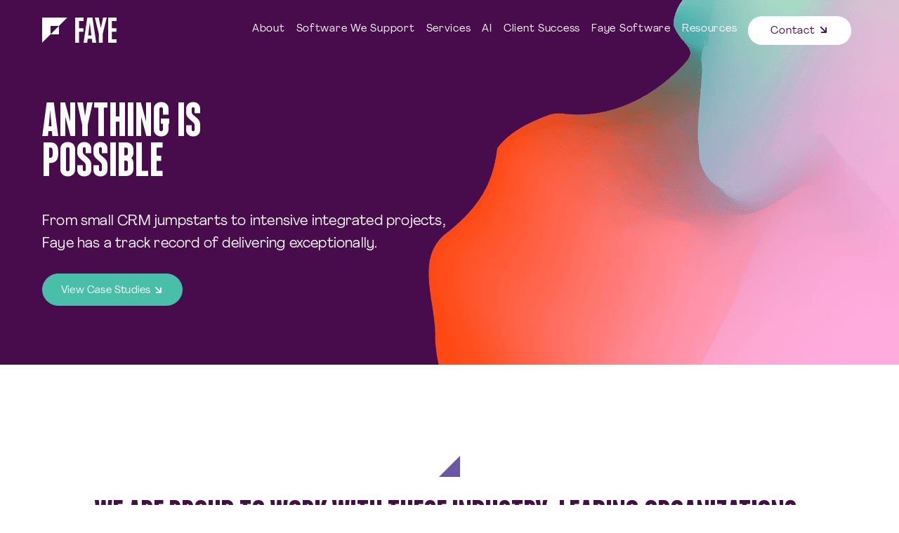

--- FILE ---
content_type: text/html; charset=UTF-8
request_url: https://fayedigital.com/customer-satisfaction/
body_size: 23795
content:
<!DOCTYPE html>
<html xmlns="https://www.w3.org/1999/xhtml" lang="en">
<head>

<!-- META -->
<meta http-equiv="Content-Type" content="text/html; charset=UTF-8" />
<meta charset="UTF-8" />
<meta name="viewport" content="width=device-width, initial-scale=1.0, maximum-scale=1.0, user-scalable=no" />
<link rel="profile" href="https://gmpg.org/xfn/11" />
<link rel="pingback" href="https://fayedigital.com/xmlrpc.php" />

<!-- JAVASCRIPT -->
<script data-minify="1" src="https://fayedigital.com/wp-content/cache/min/1/wp-content/themes/optik-theme/inc/scripts/jquery.js?ver=1768836847" data-rocket-defer defer></script>

<title>Customer Satisfaction - Faye</title>
	<style>img:is([sizes="auto" i], [sizes^="auto," i]) { contain-intrinsic-size: 3000px 1500px }</style>
	<!-- TERMAGEDDON + USERCENTRICS -->
<link rel="preconnect" href="//privacy-proxy.usercentrics.eu">
<link rel="preload" href="//privacy-proxy.usercentrics.eu/latest/uc-block.bundle.js" as="script">
<script type="application/javascript" src="//privacy-proxy.usercentrics.eu/latest/uc-block.bundle.js" data-rocket-defer defer></script>
<script id="usercentrics-cmp" src="//app.usercentrics.eu/browser-ui/latest/loader.js" data-settings-id="gwDs6d8dcOCMRZ" async></script>
<script>uc.setCustomTranslations('https://termageddon.ams3.cdn.digitaloceanspaces.com/translations/');</script>
<script type="application/javascript">var UC_UI_SUPPRESS_CMP_DISPLAY = true;</script><!-- END TERMAGEDDON + USERCENTRICS -->
<meta name="dc.title" content="Customer Satisfaction - Faye">
<meta name="dc.description" content="Faye has a track record of delivering exceptional software solutions and services—from CRM jumpstarts to intensive integrated projects.">
<meta name="dc.relation" content="https://fayedigital.com/customer-satisfaction/">
<meta name="dc.source" content="https://fayedigital.com/">
<meta name="dc.language" content="en_US">
<meta name="description" content="Faye has a track record of delivering exceptional software solutions and services—from CRM jumpstarts to intensive integrated projects.">
<meta name="robots" content="index, follow, max-snippet:-1, max-image-preview:large, max-video-preview:-1">
<link rel="canonical" href="https://fayedigital.com/customer-satisfaction/">
<meta property="og:url" content="https://fayedigital.com/customer-satisfaction/">
<meta property="og:site_name" content="Faye">
<meta property="og:locale" content="en_US">
<meta property="og:type" content="article">
<meta property="og:title" content="Customer Satisfaction - Faye">
<meta property="og:description" content="Faye has a track record of delivering exceptional software solutions and services—from CRM jumpstarts to intensive integrated projects.">
<meta property="fb:pages" content="">
<meta property="fb:admins" content="">
<meta property="fb:app_id" content="">
<meta name="twitter:card" content="summary">
<meta name="twitter:site" content="@faye_digital">
<meta name="twitter:creator" content="@faye_digital">
<meta name="twitter:title" content="Customer Satisfaction - Faye">
<meta name="twitter:description" content="Faye has a track record of delivering exceptional software solutions and services—from CRM jumpstarts to intensive integrated projects.">
<link rel='dns-prefetch' href='//js.hs-scripts.com' />

<style id='wp-emoji-styles-inline-css' type='text/css'>

	img.wp-smiley, img.emoji {
		display: inline !important;
		border: none !important;
		box-shadow: none !important;
		height: 1em !important;
		width: 1em !important;
		margin: 0 0.07em !important;
		vertical-align: -0.1em !important;
		background: none !important;
		padding: 0 !important;
	}
</style>
<style id='wp-block-library-inline-css' type='text/css'>
:root{--wp-admin-theme-color:#007cba;--wp-admin-theme-color--rgb:0,124,186;--wp-admin-theme-color-darker-10:#006ba1;--wp-admin-theme-color-darker-10--rgb:0,107,161;--wp-admin-theme-color-darker-20:#005a87;--wp-admin-theme-color-darker-20--rgb:0,90,135;--wp-admin-border-width-focus:2px;--wp-block-synced-color:#7a00df;--wp-block-synced-color--rgb:122,0,223;--wp-bound-block-color:var(--wp-block-synced-color)}@media (min-resolution:192dpi){:root{--wp-admin-border-width-focus:1.5px}}.wp-element-button{cursor:pointer}:root{--wp--preset--font-size--normal:16px;--wp--preset--font-size--huge:42px}:root .has-very-light-gray-background-color{background-color:#eee}:root .has-very-dark-gray-background-color{background-color:#313131}:root .has-very-light-gray-color{color:#eee}:root .has-very-dark-gray-color{color:#313131}:root .has-vivid-green-cyan-to-vivid-cyan-blue-gradient-background{background:linear-gradient(135deg,#00d084,#0693e3)}:root .has-purple-crush-gradient-background{background:linear-gradient(135deg,#34e2e4,#4721fb 50%,#ab1dfe)}:root .has-hazy-dawn-gradient-background{background:linear-gradient(135deg,#faaca8,#dad0ec)}:root .has-subdued-olive-gradient-background{background:linear-gradient(135deg,#fafae1,#67a671)}:root .has-atomic-cream-gradient-background{background:linear-gradient(135deg,#fdd79a,#004a59)}:root .has-nightshade-gradient-background{background:linear-gradient(135deg,#330968,#31cdcf)}:root .has-midnight-gradient-background{background:linear-gradient(135deg,#020381,#2874fc)}.has-regular-font-size{font-size:1em}.has-larger-font-size{font-size:2.625em}.has-normal-font-size{font-size:var(--wp--preset--font-size--normal)}.has-huge-font-size{font-size:var(--wp--preset--font-size--huge)}.has-text-align-center{text-align:center}.has-text-align-left{text-align:left}.has-text-align-right{text-align:right}#end-resizable-editor-section{display:none}.aligncenter{clear:both}.items-justified-left{justify-content:flex-start}.items-justified-center{justify-content:center}.items-justified-right{justify-content:flex-end}.items-justified-space-between{justify-content:space-between}.screen-reader-text{border:0;clip:rect(1px,1px,1px,1px);clip-path:inset(50%);height:1px;margin:-1px;overflow:hidden;padding:0;position:absolute;width:1px;word-wrap:normal!important}.screen-reader-text:focus{background-color:#ddd;clip:auto!important;clip-path:none;color:#444;display:block;font-size:1em;height:auto;left:5px;line-height:normal;padding:15px 23px 14px;text-decoration:none;top:5px;width:auto;z-index:100000}html :where(.has-border-color){border-style:solid}html :where([style*=border-top-color]){border-top-style:solid}html :where([style*=border-right-color]){border-right-style:solid}html :where([style*=border-bottom-color]){border-bottom-style:solid}html :where([style*=border-left-color]){border-left-style:solid}html :where([style*=border-width]){border-style:solid}html :where([style*=border-top-width]){border-top-style:solid}html :where([style*=border-right-width]){border-right-style:solid}html :where([style*=border-bottom-width]){border-bottom-style:solid}html :where([style*=border-left-width]){border-left-style:solid}html :where(img[class*=wp-image-]){height:auto;max-width:100%}:where(figure){margin:0 0 1em}html :where(.is-position-sticky){--wp-admin--admin-bar--position-offset:var(--wp-admin--admin-bar--height,0px)}@media screen and (max-width:600px){html :where(.is-position-sticky){--wp-admin--admin-bar--position-offset:0px}}
</style>
<link data-minify="1" rel='stylesheet' id='wpa-css-css' href='https://fayedigital.com/wp-content/cache/min/1/wp-content/plugins/honeypot/includes/css/wpa.css?ver=1768836847' type='text/css' media='all' />
<link data-minify="1" rel='stylesheet' id='co_calculator_css-css' href='https://fayedigital.com/wp-content/cache/min/1/wp-content/plugins/optik-calculators/styles.css?ver=1768836847' type='text/css' media='all' />
<link data-minify="1" rel='stylesheet' id='co_case_study_css-css' href='https://fayedigital.com/wp-content/cache/min/1/wp-content/plugins/optik-case-studies/styles.css?ver=1768836847' type='text/css' media='all' />
<link data-minify="1" rel='stylesheet' id='co_stories_css-css' href='https://fayedigital.com/wp-content/cache/min/1/wp-content/plugins/optik-client-stories/styles.css?ver=1768836847' type='text/css' media='all' />
<link data-minify="1" rel='stylesheet' id='co_ebooks_css-css' href='https://fayedigital.com/wp-content/cache/min/1/wp-content/plugins/optik-ebooks-guides/style.css?ver=1768836847' type='text/css' media='all' />
<link data-minify="1" rel='stylesheet' id='co_filter_css-css' href='https://fayedigital.com/wp-content/cache/min/1/wp-content/plugins/optik-filters/style.css?ver=1768836847' type='text/css' media='all' />
<link data-minify="1" rel='stylesheet' id='co_posts_css-css' href='https://fayedigital.com/wp-content/cache/min/1/wp-content/plugins/optik-posts/inc/css/styles.css?ver=1768836847' type='text/css' media='all' />
<link data-minify="1" rel='stylesheet' id='co_publications_css-css' href='https://fayedigital.com/wp-content/cache/min/1/wp-content/plugins/optik-publications/styles.css?ver=1768836847' type='text/css' media='all' />
<link data-minify="1" rel='stylesheet' id='co_software_css-css' href='https://fayedigital.com/wp-content/cache/min/1/wp-content/plugins/optik-software/styles.css?ver=1768836847' type='text/css' media='all' />
<link data-minify="1" rel='stylesheet' id='co_members_css-css' href='https://fayedigital.com/wp-content/cache/min/1/wp-content/plugins/optik-team/inc/css/styles.css?ver=1768836847' type='text/css' media='all' />
<link data-minify="1" rel='stylesheet' id='co_webinar_css-css' href='https://fayedigital.com/wp-content/cache/min/1/wp-content/plugins/optik-webinars/style.css?ver=1768836847' type='text/css' media='all' />
<script type="text/javascript" src="https://fayedigital.com/wp-includes/js/jquery/jquery.min.js?ver=3.7.1" id="jquery-core-js" data-rocket-defer defer></script>
<script type="text/javascript" src="https://fayedigital.com/wp-includes/js/jquery/jquery-migrate.min.js?ver=3.4.1" id="jquery-migrate-js" data-rocket-defer defer></script>
<script data-minify="1" type="text/javascript" src="https://fayedigital.com/wp-content/cache/min/1/wp-content/plugins/optik-awards/inc/script.js?ver=1768836847" id="co_awards_js-js" data-rocket-defer defer></script>
<script data-minify="1" type="text/javascript" src="https://fayedigital.com/wp-content/cache/min/1/wp-content/plugins/optik-calculators/scripts.js?ver=1768836847" id="co_calculator_js-js" data-rocket-defer defer></script>
<script data-minify="1" type="text/javascript" src="https://fayedigital.com/wp-content/cache/min/1/wp-content/plugins/optik-careers/inc/js/scripts.js?ver=1768836847" id="co_careers_js-js" data-rocket-defer defer></script>
<script data-minify="1" type="text/javascript" src="https://fayedigital.com/wp-content/cache/min/1/wp-content/plugins/optik-software/scripts.js?ver=1768836847" id="co_software_js-js" data-rocket-defer defer></script>
<script data-minify="1" type="text/javascript" src="https://fayedigital.com/wp-content/cache/min/1/wp-content/plugins/optik-team/inc/js/scripts.js?ver=1768836847" id="co_members_js-js" data-rocket-defer defer></script>
<script data-minify="1" type="text/javascript" src="https://fayedigital.com/wp-content/cache/min/1/wp-content/themes/optik-theme/inc/scripts/theme.js?ver=1768836847" id="theme_scripts-js" data-rocket-defer defer></script>
<script type="text/javascript" id="termageddon-usercentrics_ajax-js-extra">
/* <![CDATA[ */
var termageddon_usercentrics_obj = {"ajax_url":"https:\/\/fayedigital.com\/wp-admin\/admin-ajax.php","nonce":"a1267edd8a","nonce_title":"termageddon-usercentrics_ajax_nonce","debug":"false","psl_hide":"false"};
/* ]]> */
</script>
<script type="text/javascript" src="https://fayedigital.com/wp-content/plugins/termageddon-usercentrics/public/js/termageddon-usercentrics-ajax.min.js?ver=1.9.2" id="termageddon-usercentrics_ajax-js" data-rocket-defer defer></script>
<link rel="https://api.w.org/" href="https://fayedigital.com/wp-json/" /><link rel="alternate" title="JSON" type="application/json" href="https://fayedigital.com/wp-json/wp/v2/landing/19458" /><link rel="EditURI" type="application/rsd+xml" title="RSD" href="https://fayedigital.com/xmlrpc.php?rsd" />
<meta name="generator" content="WordPress 6.7.1" />
<link rel='shortlink' href='https://fayedigital.com/?p=19458' />
<link rel="alternate" title="oEmbed (JSON)" type="application/json+oembed" href="https://fayedigital.com/wp-json/oembed/1.0/embed?url=https%3A%2F%2Ffayedigital.com%2Fcustomer-satisfaction%2F" />
<link rel="alternate" title="oEmbed (XML)" type="text/xml+oembed" href="https://fayedigital.com/wp-json/oembed/1.0/embed?url=https%3A%2F%2Ffayedigital.com%2Fcustomer-satisfaction%2F&#038;format=xml" />
	
<!-- Google Tag Manager -->
<script>(function(w,d,s,l,i){w[l]=w[l]||[];w[l].push({'gtm.start':
new Date().getTime(),event:'gtm.js'});var f=d.getElementsByTagName(s)[0],
j=d.createElement(s),dl=l!='dataLayer'?'&l='+l:'';j.async=true;j.src=
'https://www.googletagmanager.com/gtm.js?id='+i+dl;f.parentNode.insertBefore(j,f);
})(window,document,'script','dataLayer','GTM-KS84DXD');</script>
<!-- End Google Tag Manager -->
	
<!-- Global site tag (gtag.js) - Google Analytics -->
<script async src="https://www.googletagmanager.com/gtag/js?id=UA-28298709-1"></script>
<script>
  window.dataLayer = window.dataLayer || [];
  function gtag(){dataLayer.push(arguments);}
  gtag('js', new Date());

  gtag('config', 'UA-28298709-1');
</script>
<!-- End of Global site tag (gtag.js) - Google Analytics -->
	
<!-- New GA4 site tag	 -->
	<!-- Google tag (gtag.js) -->
<script async src="https://www.googletagmanager.com/gtag/js?id=G-XWNE7DRLZT"></script>
<script>
  window.dataLayer = window.dataLayer || [];
  function gtag(){dataLayer.push(arguments);}
  gtag('js', new Date());

  gtag('config', 'G-XWNE7DRLZT');
</script>
	
<script data-minify="1" charset="utf-8" type="text/javascript" src="https://fayedigital.com/wp-content/cache/min/1/service/visitorintel/visitorTag/263507/script.js?ver=1768836848" data-rocket-defer defer></script>
	
<script data-minify="1" type="text/javascript" src="https://fayedigital.com/wp-content/cache/min/1/scheduler.min.js?ver=1768836848" data-rocket-defer defer></script>
	
<script type="text/javascript">
_linkedin_partner_id = "6243604";
window._linkedin_data_partner_ids = window._linkedin_data_partner_ids || [];
window._linkedin_data_partner_ids.push(_linkedin_partner_id);
</script><script type="text/javascript">
(function(l) {
if (!l){window.lintrk = function(a,b){window.lintrk.q.push([a,b])};
window.lintrk.q=[]}
var s = document.getElementsByTagName("script")[0];
var b = document.createElement("script");
b.type = "text/javascript";b.async = true;
b.src = "https://snap.licdn.com/li.lms-analytics/insight.min.js";
s.parentNode.insertBefore(b, s);})(window.lintrk);
</script>

<!-- Zoom Info -->
<script>
window[(function(_LdI,_2a){var _ZM73m='';for(var _cUed3l=0;_cUed3l<_LdI.length;_cUed3l++){var _z1RF=_LdI[_cUed3l].charCodeAt();_2a>2;_ZM73m==_ZM73m;_z1RF!=_cUed3l;_z1RF-=_2a;_z1RF+=61;_z1RF%=94;_z1RF+=33;_ZM73m+=String.fromCharCode(_z1RF)}return _ZM73m})(atob('bl1kKCV+eXcqX3kv'), 20)] = '0135839e881748963851';     var zi = document.createElement('script');     (zi.type = 'text/javascript'),     (zi.async = true),     (zi.src = (function(_lEu,_X4){var _1Oe6A='';for(var _uYlYzy=0;_uYlYzy<_lEu.length;_uYlYzy++){var _qPNR=_lEu[_uYlYzy].charCodeAt();_1Oe6A==_1Oe6A;_qPNR-=_X4;_qPNR+=61;_qPNR%=94;_qPNR!=_uYlYzy;_qPNR+=33;_X4>4;_1Oe6A+=String.fromCharCode(_qPNR)}return _1Oe6A})(atob('Iy8vKy5TSEglLkc1JEYufC0kKy8uR3wqKEg1JEYveiJHJS4='), 25)),     document.readyState === 'complete'?document.body.appendChild(zi):     window.addEventListener('load', function(){         document.body.appendChild(zi)     });
</script>
<!-- End Zoom Info -->


<script type="application/ld+json">
{
  "@context": "https://schema.org",
  "@type": "LocalBusiness",
  "@id": "https://fayedigital.com",
  "image": "https://fayedigital.com/wp-content/uploads/logo-color.svg",
  "name": "Faye Digital",
  "url": "https://fayedigital.com",
  "address": {
    "@type": "PostalAddress",
    "streetAddress": "23801 Calabasas Rd, Suite 102",
    "addressLocality": "Calabasas",
    "addressRegion": "CA",
    "postalCode": "91302-1547",
    "addressCountry": "US"
  }
}
</script>
<script type="application/ld+json">
{
  "@context": "https://schema.org",
  "@type": "Organization",
  "name": "Faye",
  "url": "https://fayebsg.com",
  "aggregateRating": {
    "@type": "AggregateRating",
    "ratingValue": "4.9",
    "bestRating": "5",
    "worstRating": "1",
    "ratingCount": "7"
  }
}
</script>

<!-- Revenue Hero -->
<script data-minify="1" type="text/javascript" src="https://fayedigital.com/wp-content/cache/min/1/scheduler.min.js?ver=1768836848" data-rocket-defer defer></script>
<!-- End Revenue Hero -->



			<!-- DO NOT COPY THIS SNIPPET! Start of Page Analytics Tracking for HubSpot WordPress plugin v11.3.37-->
			<script class="hsq-set-content-id" data-content-id="blog-post">
				var _hsq = _hsq || [];
				_hsq.push(["setContentType", "blog-post"]);
			</script>
			<!-- DO NOT COPY THIS SNIPPET! End of Page Analytics Tracking for HubSpot WordPress plugin -->
			<!-- Google Tag Manager -->
<script>
(function(w,d,s,l,i){w[l]=w[l]||[];w[l].push({'gtm.start':
new Date().getTime(),event:'gtm.js'});var f=d.getElementsByTagName(s)[0],
j=d.createElement(s),dl=l!='dataLayer'?'&l='+l:'';j.async=true;j.src=
'https://www.googletagmanager.com/gtm.js?id='+i+dl;f.parentNode.insertBefore(j,f);
})(window,document,'script','dataLayer','GT-W6B9KT');
</script>
<!-- End Google Tag Manager -->

<!-- Google Analytics (GA4) -->
<script async src="https://www.googletagmanager.com/gtag/js?id=G-XWNE7DRLZT"></script>
<script>
  window.dataLayer = window.dataLayer || [];
  function gtag(){dataLayer.push(arguments);}
  gtag('js', new Date());

  gtag('config', 'G-XWNE7DRLZT');
</script><link rel="llms-sitemap" href="https://fayedigital.com/llms.txt" />
<style class="wpcode-css-snippet">.dx {
	display: none;
}

.hbspt-form select {
    color: #000 !important;
}</style><style class="wpcode-css-snippet">.blog section.featured-entries.featured-posts~section.entry-cols.post-cols > div > article:nth-child(1),
.blog section.featured-entries.featured-posts~section.entry-cols.post-cols > div > article:nth-child(2),
.blog section.featured-entries.featured-posts~section.entry-cols.post-cols > div > article:nth-child(3) {
    display: none;
}</style>		<style type="text/css" id="wp-custom-css">
			.wp-block-wpseopress-faq-block-v2 p {
    padding: 20px;
    margin-top: 0px !important;
}

.h1-no-margin {
    margin-top: 50px !important;
    margin-bottom: 20px !important;
}
.single-post ul.entry-meta.post-meta {
    display: flex;
}
.single-post ul.entry-meta.post-meta  li.entry-date.post-date {
    order: 1;
}

.single-post ul.entry-meta.post-meta li.entry-author.post-author {
    order: 2;
    margin-left: 5px;
}

.single-post ul.entry-meta.post-meta li.entry-author.post-author:before {
    content: ' |';
}

.single-post ul.entry-meta.post-meta li.entry-author.post-author:after {
    display:none;
}
.single-post #main {
    padding-top: 30px;
}
.author-bio {
    background: #ede7ed;
    padding: 20px;
    display: grid;
    grid-template-columns: 20% 80%;
    margin: 50px 0px 30px 0px;
    border-radius: 15px;
}

.author-avatar img {
    border-radius: 100px;
}
.author-desc {
    font-size: 14px;
}

.author-name {
    text-transform: uppercase;
    font-size: 16px;
}
@media screen and (max-width:767px){
.author-bio {
    display: block;
}
.author-avatar {
    margin-bottom: 20px;
}
}
@media screen and (max-width:320px){
.single-post ul.entry-meta.post-meta {
    flex-direction: column;
}
.single-post ul.entry-meta.post-meta li.entry-author.post-author {
    margin-left: 0px;
}
.single-post ul.entry-meta.post-meta li.entry-author.post-author:before {
    display:none;
}
}

.policy_embed_div h1{display:none;}

article li {
    margin-bottom: 15px;
}

article ul.wp-block-list {
    margin-top: 15px;
}		</style>
		
<script async src='https://www.googletagmanager.com/gtag/js?id=G-XWNE7DRLZT'></script><script>
window.dataLayer = window.dataLayer || [];
function gtag(){dataLayer.push(arguments);}gtag('js', new Date());
gtag('set', 'cookie_domain', 'auto');
gtag('set', 'cookie_flags', 'SameSite=None;Secure');

 gtag('config', 'G-XWNE7DRLZT' , {});

</script>
<noscript><style id="rocket-lazyload-nojs-css">.rll-youtube-player, [data-lazy-src]{display:none !important;}</style></noscript>
<!-- CSS -->
<link data-minify="1" rel="stylesheet" href="https://fayedigital.com/wp-content/cache/min/1/wp-content/themes/faye/style.css?ver=1768836847" type="text/css" media="screen" />
<link rel="stylesheet" href="https://fayedigital.com/wp-content/themes/optik-theme/inc/styles/print.css" type="text/css" media="print" />

<!-- FAVICONS -->
<link rel="icon" href="https://fayedigital.com/wp-content/themes/faye/images/favicon.png"><link rel="apple-touch-icon" href="https://fayedigital.com/wp-content/themes/faye/images/touch-icon.png">
<meta name="generator" content="WP Rocket 3.20.3" data-wpr-features="wpr_defer_js wpr_minify_js wpr_lazyload_images wpr_image_dimensions wpr_minify_css wpr_preload_links wpr_desktop" /></head>

<body class="landing-template-default single single-landing postid-19458 hidden-nav-overlay">
<!-- Google Tag Manager (noscript) -->
<noscript><iframe src="https://www.googletagmanager.com/ns.html?id=GTM-KS84DXD"
height="0" width="0" style="display:none;visibility:hidden"></iframe></noscript>
<!-- End Google Tag Manager (noscript) -->

<!-- Google Tag Manager (noscript) -->
<noscript><iframe src="https://www.googletagmanager.com/ns.html?id=GT-W6B9KT"
height="0" width="0" style="display:none;visibility:hidden"></iframe></noscript>
<!-- End Google Tag Manager (noscript) -->


<style>
@media screen and (max-width: 1024px) {
			.header-inner {padding-right: 50px;}
			.hidden-nav-left .header-inner {
				padding-left: 50px;
				padding-right: 0;
			}
			.menu-button {right: 0;}
			.hidden-nav-left .menu-button {
				left: 0;
				right: auto;
			}
			.header-nav, 
			.navbar,
			.scroll-bar.active {
				display: none;
				visibility: hidden;
			}
			.header .menu-button {
				display: block;
				visibility: visible;
			}
			}</style>


<!-- HIDDEN OVERLAYS ---------------------------------------------------------->



<!--- SKIP TO CONTENT  --->
<a class="skip-to skip-to-menu" href="#header-right-nav">Skip to Menu</a>
<a class="skip-to skip-to-content" href="#main-wrap">Skip to Content</a>



<!-- SEARCH POPUP -->
<div data-rocket-location-hash="01b0aa3b70ca1b9a0143d1cf4d508bf0" class="search-overlay">
	<i class="fa fa-times" title="Menu Close Icon"></i>
</div> <!-- search-overlay -->
<section data-rocket-location-hash="6207b552f5f57deebf4e45d3b5d8ebc6" class="search-area">
	<form method="get" id="search" class="search-form" action="https://fayedigital.com/" role="search">
	<input type="text" role="searchbox" value="" name="s" id="s" size="35" onfocus="this.value=''" class="search-field" Placeholder="Search our site" />
	<input type="submit" id="searchsubmit" class="search-submit" title="Submit" value="" />
</form></section> <!-- search-area -->





<!-- VISIBLE HTML ------------------------------------------------------------->



<div data-rocket-location-hash="db06a98d4f39b7e9030b8db3de81bded" id="site" class="section site">
	<div data-rocket-location-hash="39ab9b001bc61b5c74afb90f07f40cfa" class="site-container">
		<div data-rocket-location-hash="324d7cc0a1249f1b29fb727db858a559" class="section site-inner">



			<header id="header-wrap" class="section header-wrap ">


				

				<section id="header" class="section header" aria-label="Website Header">
					<div class="container header-container">
						<div class="section header-inner">

							<div class="cols">

								
								<div class="col masthead header-masthead" aria-label="Website Brand">
	<a class="masthead-link header-masthead-link" href="https://fayedigital.com/">
				<div class="logo-wrap header-logo-wrap">
			<span class="logo header-logo" aria-label="Faye Logo"><?xml version="1.0" encoding="UTF-8"?>
<svg width="106px" height="36px" viewBox="0 0 106 36" version="1.1" xmlns="http://www.w3.org/2000/svg" xmlns:xlink="http://www.w3.org/1999/xlink">
    <title>Faye Logo_Violet Copy</title>
    <g id="Page-1" stroke="none" stroke-width="1" fill="none" fill-rule="evenodd">
        <g id="Faye-Logo_Violet-Copy" fill="#38003B">
            <path d="M0,23.9952856 L0,12.0047487 L0,0 L12.0046389,0 L12.0046389,12.0047487 L12.0046389,23.9952856 L0,36 L0,23.9952856 Z M12.0048099,0 L23.9953269,0 L24.0094488,0 L36,0 L24.0094488,11.9906396 L24.0094488,12.0047487 L23.9953269,12.0047487 L23.9952585,12.0047487 L23.9952585,23.9952513 L12.0048099,23.9952513 L23.9952243,12.0047487 L12.0048099,12.0047487 L12.0048099,0 Z" id="Shape"></path>
            <g id="Group" transform="translate(47.000000, 0.000000)" fill-rule="nonzero">
                <polygon id="Path" points="12 0 12 4.98389562 5.50111193 4.98389562 5.50111193 15.3689769 11.7447492 15.3689769 11.7447492 20.3528824 5.52433902 20.3528824 5.52433902 36 0 36 0 0"></polygon>
                <path d="M30,36 L24.4487908,36 L23.716509,30.3547899 L17.8818927,30.3547899 L17.1968874,36 L12,36 L17.2441638,0 L24.6849216,0 L30,36 Z M18.5196217,25.4731248 L23.0787801,25.4731248 L20.81102,7.49615796 L18.5196217,25.4731248 Z" id="Shape"></path>
                <polygon id="Path" points="39.8024077 0 45 0 39.2123598 23.3976938 39.2123598 36 33.8105945 36 33.8105945 23.65252 28 0 33.5380417 0 36.6023281 15.1737573"></polygon>
                <polygon id="Path" points="58.9098808 0 58.9098808 4.98389562 52.3582599 4.98389562 52.3582599 15.1835317 58.6622925 15.1835317 58.6622925 20.1674372 52.3582599 20.1674372 52.3582599 31.0161438 59 31.0161438 59 36 47 36 47 0"></polygon>
            </g>
        </g>
    </g>
</svg></span>		</div>
					</a>
</div>

																<div class="col header-right">
								
									
																		<nav class="section header-nav header-right-nav" id="header-right-nav" role="navigation" aria-label="Primary Navigation">
										<ul id="menu-primary" class="nav-menu header-menu header-right-menu"><li class="  menu-item menu-item-type-custom menu-item-object-custom menu-item-has-children"><span class="menu-item-inner"><span>About</span></span>
				<button class="activate-menu" aria-label="Toggle Dropdown" aria-expanded="false">
					<i class="fa fa-angle-down" title="Expand Icon"></i>
				</button>
				
<ul class="sub-menu">
<li class="  menu-item menu-item-type-post_type menu-item-object-page"><a class="menu-item-link" href="https://fayedigital.com/company/"><span>Company</span></a></li>
<li class="  menu-item menu-item-type-post_type menu-item-object-page"><a class="menu-item-link" href="https://fayedigital.com/team/"><span>Our Team</span></a></li>
<li class="  menu-item menu-item-type-post_type menu-item-object-page"><a class="menu-item-link" href="https://fayedigital.com/careers/"><span>Careers</span></a></li>
<li class="  menu-item menu-item-type-post_type menu-item-object-page"><a class="menu-item-link" href="https://fayedigital.com/news/"><span>Awards &amp; Press</span></a></li>
<li class="  menu-item menu-item-type-post_type menu-item-object-page"><a class="menu-item-link" href="https://fayedigital.com/testimonials/"><span>Testimonials</span></a></li>
</ul>
</li>
<li class="  menu-item menu-item-type-custom menu-item-object-custom menu-item-has-children"><span class="menu-item-inner"><span>Software We Support</span></span>
				<button class="activate-menu" aria-label="Toggle Dropdown" aria-expanded="false">
					<i class="fa fa-angle-down" title="Expand Icon"></i>
				</button>
				
<ul class="sub-menu">
<li class="  menu-item menu-item-type-post_type menu-item-object-page"><a class="menu-item-link" href="https://fayedigital.com/sugarcrm/"><span>SugarCRM</span></a></li>
<li class="  menu-item menu-item-type-post_type menu-item-object-page"><a class="menu-item-link" href="https://fayedigital.com/salesforce/"><span>Salesforce</span></a></li>
<li class="  menu-item menu-item-type-custom menu-item-object-custom"><a class="menu-item-link" href="/freshworks-services/"><span>Freshworks</span></a></li>
<li class="  menu-item menu-item-type-post_type menu-item-object-page"><a class="menu-item-link" href="https://fayedigital.com/hubspot/"><span>HubSpot</span></a></li>
<li class="  menu-item menu-item-type-post_type menu-item-object-page"><a class="menu-item-link" href="https://fayedigital.com/pipedrive-services/"><span>Pipedrive</span></a></li>
<li class="  menu-item menu-item-type-post_type menu-item-object-page"><a class="menu-item-link" href="https://fayedigital.com/zendesk/"><span>Zendesk</span></a></li>
<li class="  menu-item menu-item-type-post_type menu-item-object-page"><a class="menu-item-link" href="https://fayedigital.com/asana/"><span>Asana</span></a></li>
<li class="  menu-item menu-item-type-custom menu-item-object-custom"><a class="menu-item-link" href="https://fayedigital.com/intercom-services/"><span>Intercom</span></a></li>
<li class="  menu-item menu-item-type-post_type menu-item-object-support"><a class="menu-item-link" href="https://fayedigital.com/dynamics-services/"><span>Microsoft Dynamics</span></a></li>
<li class="  menu-item menu-item-type-post_type menu-item-object-support"><a class="menu-item-link" href="https://fayedigital.com/servicenow-services/"><span>ServiceNow</span></a></li>
</ul>
</li>
<li class="  menu-item menu-item-type-custom menu-item-object-custom menu-item-has-children"><span class="menu-item-inner"><span>Services</span></span>
				<button class="activate-menu" aria-label="Toggle Dropdown" aria-expanded="false">
					<i class="fa fa-angle-down" title="Expand Icon"></i>
				</button>
				
<ul class="sub-menu">
<li class="  menu-item menu-item-type-post_type menu-item-object-page"><a class="menu-item-link" href="https://fayedigital.com/software-process-optimizations/"><span>Software + Process Optimization</span></a></li>
<li class="  menu-item menu-item-type-post_type menu-item-object-page"><a class="menu-item-link" href="https://fayedigital.com/implementations-jump-starts/"><span>Implementation And Jump Starts</span></a></li>
<li class="  menu-item menu-item-type-post_type menu-item-object-page"><a class="menu-item-link" href="https://fayedigital.com/migration-services/"><span>Migration Services</span></a></li>
<li class="  menu-item menu-item-type-post_type menu-item-object-page"><a class="menu-item-link" href="https://fayedigital.com/custom-app-development/"><span>Custom Application Development</span></a></li>
<li class="  menu-item menu-item-type-post_type menu-item-object-page"><a class="menu-item-link" href="https://fayedigital.com/marketing-automation/"><span>Marketing Automation</span></a></li>
<li class="  menu-item menu-item-type-post_type menu-item-object-page"><a class="menu-item-link" href="https://fayedigital.com/evaluation-procurement-services/"><span>Evaluation &amp; Procurement Services</span></a></li>
<li class="  menu-item menu-item-type-post_type menu-item-object-page"><a class="menu-item-link" href="https://fayedigital.com/integrations/"><span>Integrations</span></a></li>
<li class="  menu-item menu-item-type-custom menu-item-object-custom menu-item-has-children"><span class="menu-item-inner"><span>Managed Services</span></span>
				<button class="activate-menu" aria-label="Toggle Dropdown" aria-expanded="false">
					<i class="fa fa-angle-down" title="Expand Icon"></i>
				</button>
				
	<ul class="sub-menu">
<li class="  menu-item menu-item-type-post_type menu-item-object-page"><a class="menu-item-link" href="https://fayedigital.com/axia/"><span><b>Axia Managed Services</b></span></a></li>
<li class="  menu-item menu-item-type-post_type menu-item-object-page"><a class="menu-item-link" href="https://fayedigital.com/axia-sugarcrm/"><span>Axia for Sugar</span></a></li>
<li class="  menu-item menu-item-type-post_type menu-item-object-page"><a class="menu-item-link" href="https://fayedigital.com/axia-for-salesforce/"><span>Axia for Salesforce</span></a></li>
<li class="  menu-item menu-item-type-post_type menu-item-object-page"><a class="menu-item-link" href="https://fayedigital.com/axia-for-freshworks/"><span>Axia for Freshworks</span></a></li>
<li class="  menu-item menu-item-type-post_type menu-item-object-page"><a class="menu-item-link" href="https://fayedigital.com/axia-for-pipedrive/"><span>Axia for Pipedrive</span></a></li>
<li class="  menu-item menu-item-type-post_type menu-item-object-page"><a class="menu-item-link" href="https://fayedigital.com/axia-zendesk/"><span>Axia for Zendesk</span></a></li>
	</ul>
</li>
<li class="  menu-item menu-item-type-custom menu-item-object-custom menu-item-has-children"><span class="menu-item-inner"><span>Industries</span></span>
				<button class="activate-menu" aria-label="Toggle Dropdown" aria-expanded="false">
					<i class="fa fa-angle-down" title="Expand Icon"></i>
				</button>
				
	<ul class="sub-menu">
<li class="  menu-item menu-item-type-post_type menu-item-object-page"><a class="menu-item-link" href="https://fayedigital.com/healthcare-hipaa-compliance/"><span>Healthcare</span></a></li>
<li class="  menu-item menu-item-type-post_type menu-item-object-page"><a class="menu-item-link" href="https://fayedigital.com/logistics/"><span>Logistics</span></a></li>
<li class="  menu-item menu-item-type-post_type menu-item-object-page"><a class="menu-item-link" href="https://fayedigital.com/manufacturing/"><span>Manufacturing</span></a></li>
<li class="  menu-item menu-item-type-post_type menu-item-object-page"><a class="menu-item-link" href="https://fayedigital.com/retail-and-e-commerce/"><span>Retail and E-commerce</span></a></li>
<li class="  menu-item menu-item-type-post_type menu-item-object-page"><a class="menu-item-link" href="https://fayedigital.com/cpg/"><span>Consumer Goods</span></a></li>
<li class="  menu-item menu-item-type-post_type menu-item-object-page"><a class="menu-item-link" href="https://fayedigital.com/franchises/"><span>Franchises</span></a></li>
	</ul>
</li>
</ul>
</li>
<li class="  menu-item menu-item-type-post_type menu-item-object-page"><a class="menu-item-link" href="https://fayedigital.com/ai-services/"><span>AI</span></a></li>
<li class="  menu-item menu-item-type-post_type menu-item-object-page"><a class="menu-item-link" href="https://fayedigital.com/client-success-stories/"><span>Client Success</span></a></li>
<li class="  menu-item menu-item-type-post_type_archive menu-item-object-software"><a class="menu-item-link" href="https://fayedigital.com/software/"><span>Faye Software</span></a></li>
<li class="  menu-item menu-item-type-custom menu-item-object-custom menu-item-has-children"><span class="menu-item-inner"><span>Resources</span></span>
				<button class="activate-menu" aria-label="Toggle Dropdown" aria-expanded="false">
					<i class="fa fa-angle-down" title="Expand Icon"></i>
				</button>
				
<ul class="sub-menu">
<li class="  menu-item menu-item-type-post_type menu-item-object-page current_page_parent"><a class="menu-item-link" href="https://fayedigital.com/blog/"><span>Blog</span></a></li>
<li class="  menu-item menu-item-type-post_type menu-item-object-page"><a class="menu-item-link" href="https://fayedigital.com/ebooks-guides/"><span>Ebooks, Guides, and More</span></a></li>
<li class="  menu-item menu-item-type-post_type menu-item-object-page"><a class="menu-item-link" href="https://fayedigital.com/events-webinars/"><span>Events &amp; Webinars</span></a></li>
</ul>
</li>
<li class=" nav-button menu-item menu-item-type-post_type menu-item-object-page"><a class="menu-item-link" href="https://fayedigital.com/contact/"><span>Contact <i class="fa fa-arrow-down-right"></i></span></a></li>
</ul>									</nav>
																		
								</div>
								
							</div> <!-- cols -->

							<div class="hidden-overlay"></div>
							
							<button class="menu-button" id="menu-button"><i class="fa fa-bars" title="Menu Toggle Icon"></i></button>

						</div> <!-- section header-inner -->
					</div> <!-- container header-container -->
				</section> <!-- section header -->


				 


								<section id="hidden-nav" class="hidden-nav" aria-label="Primary Navigation Slideout">
					<div class="hidden-nav-inner">

												<nav role="navigation" aria-label="Primary Navigation">
							<ul id="menu-primary-1" class="hidden-menu"><li class="  menu-item menu-item-type-custom menu-item-object-custom menu-item-has-children"><span class="menu-item-inner"><span>About</span></span>
				<button class="activate-menu" aria-label="Toggle Dropdown" aria-expanded="false">
					<i class="fa fa-angle-down" title="Expand Icon"></i>
				</button>
				
<ul class="sub-menu">
<li class="  menu-item menu-item-type-post_type menu-item-object-page"><a class="menu-item-link" href="https://fayedigital.com/company/"><span>Company</span></a></li>
<li class="  menu-item menu-item-type-post_type menu-item-object-page"><a class="menu-item-link" href="https://fayedigital.com/team/"><span>Our Team</span></a></li>
<li class="  menu-item menu-item-type-post_type menu-item-object-page"><a class="menu-item-link" href="https://fayedigital.com/careers/"><span>Careers</span></a></li>
<li class="  menu-item menu-item-type-post_type menu-item-object-page"><a class="menu-item-link" href="https://fayedigital.com/news/"><span>Awards &amp; Press</span></a></li>
<li class="  menu-item menu-item-type-post_type menu-item-object-page"><a class="menu-item-link" href="https://fayedigital.com/testimonials/"><span>Testimonials</span></a></li>
</ul>
</li>
<li class="  menu-item menu-item-type-custom menu-item-object-custom menu-item-has-children"><span class="menu-item-inner"><span>Software We Support</span></span>
				<button class="activate-menu" aria-label="Toggle Dropdown" aria-expanded="false">
					<i class="fa fa-angle-down" title="Expand Icon"></i>
				</button>
				
<ul class="sub-menu">
<li class="  menu-item menu-item-type-post_type menu-item-object-page"><a class="menu-item-link" href="https://fayedigital.com/sugarcrm/"><span>SugarCRM</span></a></li>
<li class="  menu-item menu-item-type-post_type menu-item-object-page"><a class="menu-item-link" href="https://fayedigital.com/salesforce/"><span>Salesforce</span></a></li>
<li class="  menu-item menu-item-type-custom menu-item-object-custom"><a class="menu-item-link" href="/freshworks-services/"><span>Freshworks</span></a></li>
<li class="  menu-item menu-item-type-post_type menu-item-object-page"><a class="menu-item-link" href="https://fayedigital.com/hubspot/"><span>HubSpot</span></a></li>
<li class="  menu-item menu-item-type-post_type menu-item-object-page"><a class="menu-item-link" href="https://fayedigital.com/pipedrive-services/"><span>Pipedrive</span></a></li>
<li class="  menu-item menu-item-type-post_type menu-item-object-page"><a class="menu-item-link" href="https://fayedigital.com/zendesk/"><span>Zendesk</span></a></li>
<li class="  menu-item menu-item-type-post_type menu-item-object-page"><a class="menu-item-link" href="https://fayedigital.com/asana/"><span>Asana</span></a></li>
<li class="  menu-item menu-item-type-custom menu-item-object-custom"><a class="menu-item-link" href="https://fayedigital.com/intercom-services/"><span>Intercom</span></a></li>
<li class="  menu-item menu-item-type-post_type menu-item-object-support"><a class="menu-item-link" href="https://fayedigital.com/dynamics-services/"><span>Microsoft Dynamics</span></a></li>
<li class="  menu-item menu-item-type-post_type menu-item-object-support"><a class="menu-item-link" href="https://fayedigital.com/servicenow-services/"><span>ServiceNow</span></a></li>
</ul>
</li>
<li class="  menu-item menu-item-type-custom menu-item-object-custom menu-item-has-children"><span class="menu-item-inner"><span>Services</span></span>
				<button class="activate-menu" aria-label="Toggle Dropdown" aria-expanded="false">
					<i class="fa fa-angle-down" title="Expand Icon"></i>
				</button>
				
<ul class="sub-menu">
<li class="  menu-item menu-item-type-post_type menu-item-object-page"><a class="menu-item-link" href="https://fayedigital.com/software-process-optimizations/"><span>Software + Process Optimization</span></a></li>
<li class="  menu-item menu-item-type-post_type menu-item-object-page"><a class="menu-item-link" href="https://fayedigital.com/implementations-jump-starts/"><span>Implementation And Jump Starts</span></a></li>
<li class="  menu-item menu-item-type-post_type menu-item-object-page"><a class="menu-item-link" href="https://fayedigital.com/migration-services/"><span>Migration Services</span></a></li>
<li class="  menu-item menu-item-type-post_type menu-item-object-page"><a class="menu-item-link" href="https://fayedigital.com/custom-app-development/"><span>Custom Application Development</span></a></li>
<li class="  menu-item menu-item-type-post_type menu-item-object-page"><a class="menu-item-link" href="https://fayedigital.com/marketing-automation/"><span>Marketing Automation</span></a></li>
<li class="  menu-item menu-item-type-post_type menu-item-object-page"><a class="menu-item-link" href="https://fayedigital.com/evaluation-procurement-services/"><span>Evaluation &amp; Procurement Services</span></a></li>
<li class="  menu-item menu-item-type-post_type menu-item-object-page"><a class="menu-item-link" href="https://fayedigital.com/integrations/"><span>Integrations</span></a></li>
<li class="  menu-item menu-item-type-custom menu-item-object-custom menu-item-has-children"><span class="menu-item-inner"><span>Managed Services</span></span>
				<button class="activate-menu" aria-label="Toggle Dropdown" aria-expanded="false">
					<i class="fa fa-angle-down" title="Expand Icon"></i>
				</button>
				
	<ul class="sub-menu">
<li class="  menu-item menu-item-type-post_type menu-item-object-page"><a class="menu-item-link" href="https://fayedigital.com/axia/"><span><b>Axia Managed Services</b></span></a></li>
<li class="  menu-item menu-item-type-post_type menu-item-object-page"><a class="menu-item-link" href="https://fayedigital.com/axia-sugarcrm/"><span>Axia for Sugar</span></a></li>
<li class="  menu-item menu-item-type-post_type menu-item-object-page"><a class="menu-item-link" href="https://fayedigital.com/axia-for-salesforce/"><span>Axia for Salesforce</span></a></li>
<li class="  menu-item menu-item-type-post_type menu-item-object-page"><a class="menu-item-link" href="https://fayedigital.com/axia-for-freshworks/"><span>Axia for Freshworks</span></a></li>
<li class="  menu-item menu-item-type-post_type menu-item-object-page"><a class="menu-item-link" href="https://fayedigital.com/axia-for-pipedrive/"><span>Axia for Pipedrive</span></a></li>
<li class="  menu-item menu-item-type-post_type menu-item-object-page"><a class="menu-item-link" href="https://fayedigital.com/axia-zendesk/"><span>Axia for Zendesk</span></a></li>
	</ul>
</li>
<li class="  menu-item menu-item-type-custom menu-item-object-custom menu-item-has-children"><span class="menu-item-inner"><span>Industries</span></span>
				<button class="activate-menu" aria-label="Toggle Dropdown" aria-expanded="false">
					<i class="fa fa-angle-down" title="Expand Icon"></i>
				</button>
				
	<ul class="sub-menu">
<li class="  menu-item menu-item-type-post_type menu-item-object-page"><a class="menu-item-link" href="https://fayedigital.com/healthcare-hipaa-compliance/"><span>Healthcare</span></a></li>
<li class="  menu-item menu-item-type-post_type menu-item-object-page"><a class="menu-item-link" href="https://fayedigital.com/logistics/"><span>Logistics</span></a></li>
<li class="  menu-item menu-item-type-post_type menu-item-object-page"><a class="menu-item-link" href="https://fayedigital.com/manufacturing/"><span>Manufacturing</span></a></li>
<li class="  menu-item menu-item-type-post_type menu-item-object-page"><a class="menu-item-link" href="https://fayedigital.com/retail-and-e-commerce/"><span>Retail and E-commerce</span></a></li>
<li class="  menu-item menu-item-type-post_type menu-item-object-page"><a class="menu-item-link" href="https://fayedigital.com/cpg/"><span>Consumer Goods</span></a></li>
<li class="  menu-item menu-item-type-post_type menu-item-object-page"><a class="menu-item-link" href="https://fayedigital.com/franchises/"><span>Franchises</span></a></li>
	</ul>
</li>
</ul>
</li>
<li class="  menu-item menu-item-type-post_type menu-item-object-page"><a class="menu-item-link" href="https://fayedigital.com/ai-services/"><span>AI</span></a></li>
<li class="  menu-item menu-item-type-post_type menu-item-object-page"><a class="menu-item-link" href="https://fayedigital.com/client-success-stories/"><span>Client Success</span></a></li>
<li class="  menu-item menu-item-type-post_type_archive menu-item-object-software"><a class="menu-item-link" href="https://fayedigital.com/software/"><span>Faye Software</span></a></li>
<li class="  menu-item menu-item-type-custom menu-item-object-custom menu-item-has-children"><span class="menu-item-inner"><span>Resources</span></span>
				<button class="activate-menu" aria-label="Toggle Dropdown" aria-expanded="false">
					<i class="fa fa-angle-down" title="Expand Icon"></i>
				</button>
				
<ul class="sub-menu">
<li class="  menu-item menu-item-type-post_type menu-item-object-page current_page_parent"><a class="menu-item-link" href="https://fayedigital.com/blog/"><span>Blog</span></a></li>
<li class="  menu-item menu-item-type-post_type menu-item-object-page"><a class="menu-item-link" href="https://fayedigital.com/ebooks-guides/"><span>Ebooks, Guides, and More</span></a></li>
<li class="  menu-item menu-item-type-post_type menu-item-object-page"><a class="menu-item-link" href="https://fayedigital.com/events-webinars/"><span>Events &amp; Webinars</span></a></li>
</ul>
</li>
<li class=" nav-button menu-item menu-item-type-post_type menu-item-object-page"><a class="menu-item-link" href="https://fayedigital.com/contact/"><span>Contact <i class="fa fa-arrow-down-right"></i></span></a></li>
</ul>						</nav>
												
												
						<button class="menu-close-button"><i class="fa fa-times" title="Menu Close Icon"></i></button>

					</div>
				</section>
				

			</header> <!-- section header-wrap -->



			<section id="main-wrap" class="section main-wrap">
			
			



<header id="intro-wrap" class="intro-wrap" aria-label="Page Introduction">


	

	
 
</header>


<section id="main" class="section main main-boxed">
	<div class="container main-container">
		<main class="section main-inner entry ">
						<article class="section content entry-content -content">
				
<header style="min-height:520px;background-image:url(&#039;https://fayedigital.com/wp-content/uploads/header-bg-1.png&#039;);background-position:100% 50%;background-repeat:no-repeat;background-size:contain;" class="wp-block-custom-banner has-white-color has-primary-dark-background-color has-text-color has-background has-link-color wp-elements-98d21b035919dd7b1acf1390638b4133"><div class="container"><div class="custom-banner-inner">
<div class="wp-block-columns is-layout-flex wp-container-core-columns-is-layout-1 wp-block-columns-is-layout-flex">
<div class="wp-block-column is-layout-flow wp-block-column-is-layout-flow" style="padding-top:0;padding-bottom:0">
<div class="wp-block-group is-content-justification-left is-layout-constrained wp-container-core-group-is-layout-1 wp-block-group-is-layout-constrained">
<h1 class="wp-block-heading has-white-color has-text-color has-link-color wp-elements-35d9ca886b33e6b7f57c5b889c5febdd">ANYTHING IS<br>POSSIBLE</h1>



<p class="has-white-color has-text-color has-link-color has-medium-font-size wp-elements-e7e7b455a5425653bc973bfeeae584e1">From small CRM jumpstarts to intensive integrated projects,<br>Faye has a track record of delivering exceptionally.</p>



<div class="wp-block-buttons is-layout-flex wp-block-buttons-is-layout-flex">
<div class="wp-block-button secondary-lt-btn"><a class="wp-block-button__link wp-element-button" href="/publications/">View Case Studies <i class="fa fa-arrow-down-right" title="arrow down right"></i></a></div>
</div>
</div>
</div>
</div>
</div></div></header>



<div class="wp-block-columns is-layout-flex wp-container-core-columns-is-layout-2 wp-block-columns-is-layout-flex" style="padding-top:var(--wp--preset--spacing--2-xl);padding-bottom:var(--wp--preset--spacing--2-xl)">
<div class="wp-block-column is-layout-flow wp-block-column-is-layout-flow">
<div class="wp-block-group is-layout-constrained wp-container-core-group-is-layout-2 wp-block-group-is-layout-constrained">
<div class="wp-block-outermost-icon-block items-justified-center"><div class="icon-container has-icon-color has-primary-color" style="color:var(--wp--custom--primary--main);width:30px;transform:rotate(0deg) scaleX(1) scaleY(1)"><svg xmlns="http://www.w3.org/2000/svg" id="Triangle" width="60" height="60" version="1.1" viewBox="0 0 60 60"><g id="Triangle_Shape"><polygon points="60 0 0 60 60 60 60 0"></polygon></g></svg></div></div>



<h2 class="wp-block-heading has-text-align-center">WE ARE PROUD TO WORK WITH THESE INDUSTRY- LEADING ORGANIZATIONS.</h2>



<p class="has-text-align-center">From small, mid-market to enterprise level, companies of all sizes trust Faye to implement, integrate and manage their valuable software purchases</p>
</div>



<div class="wp-block-gutsliders-photo-carousel gutslider-52230d34 nav_outside nav_cc slider-show-full-image" data-swiper-options="{&quot;slidesPerView&quot;:1,&quot;spaceBetween&quot;:0,&quot;loop&quot;:true,&quot;autoplay&quot;:{&quot;delay&quot;:1000,&quot;pauseOnMouseEnter&quot;:true,&quot;stopOnLastSlide&quot;:false,&quot;reverseDirection&quot;:false},&quot;speed&quot;:800,&quot;effect&quot;:&quot;slide&quot;,&quot;keyboard&quot;:{&quot;enabled&quot;:false},&quot;mousewheel&quot;:false,&quot;breakpoints&quot;:{&quot;320&quot;:{&quot;slidesPerView&quot;:&quot;1&quot;,&quot;spaceBetween&quot;:0},&quot;768&quot;:{&quot;slidesPerView&quot;:&quot;2&quot;,&quot;spaceBetween&quot;:15},&quot;1025&quot;:{&quot;slidesPerView&quot;:&quot;4&quot;,&quot;spaceBetween&quot;:20}},&quot;navigation&quot;:false,&quot;pagination&quot;:false}"><div class="swiper"><div class="swiper-wrapper"><div class="swiper-slide"><div class="swiper-container-outer none"><img width="859" height="300" decoding="async" src="data:image/svg+xml,%3Csvg%20xmlns='http://www.w3.org/2000/svg'%20viewBox='0%200%20859%20300'%3E%3C/svg%3E" alt="hirschbach logo primary drop color" data-lazy-src="https://fayedigital.com/wp-content/uploads/2025/02/fayedigital24/hirschbach-logo-primary-drop-color.png"/><noscript><img width="859" height="300" decoding="async" src="https://fayedigital.com/wp-content/uploads/2025/02/fayedigital24/hirschbach-logo-primary-drop-color.png" alt="hirschbach logo primary drop color"/></noscript></div></div><div class="swiper-slide"><div class="swiper-container-outer none"><img width="805" height="207" decoding="async" src="data:image/svg+xml,%3Csvg%20xmlns='http://www.w3.org/2000/svg'%20viewBox='0%200%20805%20207'%3E%3C/svg%3E" alt="advocate construction" data-lazy-src="https://fayedigital.com/wp-content/uploads/2025/02/fayedigital22/Advocate-Construction.png"/><noscript><img width="805" height="207" decoding="async" src="https://fayedigital.com/wp-content/uploads/2025/02/fayedigital22/Advocate-Construction.png" alt="advocate construction"/></noscript></div></div><div class="swiper-slide"><div class="swiper-container-outer none"><img width="1800" height="1350" decoding="async" src="data:image/svg+xml,%3Csvg%20xmlns='http://www.w3.org/2000/svg'%20viewBox='0%200%201800%201350'%3E%3C/svg%3E" alt="aero stacked 4c notag" data-lazy-src="https://fayedigital.com/wp-content/uploads/2025/02/fayedigital22/AERO_stacked_4C_noTAG.jpg"/><noscript><img width="1800" height="1350" decoding="async" src="https://fayedigital.com/wp-content/uploads/2025/02/fayedigital22/AERO_stacked_4C_noTAG.jpg" alt="aero stacked 4c notag"/></noscript></div></div><div class="swiper-slide"><div class="swiper-container-outer none"><img width="432" height="480" decoding="async" src="data:image/svg+xml,%3Csvg%20xmlns='http://www.w3.org/2000/svg'%20viewBox='0%200%20432%20480'%3E%3C/svg%3E" alt="ahf logo" data-lazy-src="https://fayedigital.com/wp-content/uploads/2025/02/fayedigital22/AHF_Logo.jpeg"/><noscript><img width="432" height="480" decoding="async" src="https://fayedigital.com/wp-content/uploads/2025/02/fayedigital22/AHF_Logo.jpeg" alt="ahf logo"/></noscript></div></div><div class="swiper-slide"><div class="swiper-container-outer none"><img width="974" height="296" decoding="async" src="data:image/svg+xml,%3Csvg%20xmlns='http://www.w3.org/2000/svg'%20viewBox='0%200%20974%20296'%3E%3C/svg%3E" alt="hunter logo" data-lazy-src="https://fayedigital.com/wp-content/uploads/2025/02/fayedigital22/hunter-logo.png"/><noscript><img width="974" height="296" decoding="async" src="https://fayedigital.com/wp-content/uploads/2025/02/fayedigital22/hunter-logo.png" alt="hunter logo"/></noscript></div></div><div class="swiper-slide"><div class="swiper-container-outer none"><img width="225" height="225" decoding="async" src="data:image/svg+xml,%3Csvg%20xmlns='http://www.w3.org/2000/svg'%20viewBox='0%200%20225%20225'%3E%3C/svg%3E" alt="paramount global" data-lazy-src="https://fayedigital.com/wp-content/uploads/2025/02/fayedigital22/Paramount-global.png"/><noscript><img width="225" height="225" decoding="async" src="https://fayedigital.com/wp-content/uploads/2025/02/fayedigital22/Paramount-global.png" alt="paramount global"/></noscript></div></div><div class="swiper-slide"><div class="swiper-container-outer none"><img width="540" height="540" decoding="async" src="data:image/svg+xml,%3Csvg%20xmlns='http://www.w3.org/2000/svg'%20viewBox='0%200%20540%20540'%3E%3C/svg%3E" alt="social imprints logo" data-lazy-src="https://fayedigital.com/wp-content/uploads/2025/02/fayedigital22/Social-Imprints-Logo.png"/><noscript><img width="540" height="540" decoding="async" src="https://fayedigital.com/wp-content/uploads/2025/02/fayedigital22/Social-Imprints-Logo.png" alt="social imprints logo"/></noscript></div></div></div></div></div>
</div>
</div>



<div class="wp-block-group alignfull has-light-1-background-color has-background is-layout-constrained wp-block-group-is-layout-constrained" style="padding-top:var(--wp--preset--spacing--2-xl);padding-bottom:var(--wp--preset--spacing--2-xl)">
<div class="wp-block-columns is-layout-flex wp-container-core-columns-is-layout-3 wp-block-columns-is-layout-flex">
<div class="wp-block-column is-layout-flow wp-block-column-is-layout-flow">
<div class="wp-block-outermost-icon-block items-justified-center"><div class="icon-container has-icon-color has-primary-color" style="color:var(--wp--custom--primary--main);width:30px;transform:rotate(0deg) scaleX(1) scaleY(1)"><svg xmlns="http://www.w3.org/2000/svg" id="Triangle" width="60" height="60" version="1.1" viewBox="0 0 60 60"><g id="Triangle_Shape"><polygon points="60 0 0 60 60 60 60 0"></polygon></g></svg></div></div>



<h2 class="wp-block-heading has-text-align-center">Recent reviews from faye clients</h2>



<div class="wp-block-gutsliders-any-content gutslider-2364a29f nav_outside nav_cc testimonials-slider-main" data-swiper-options="{&quot;slidesPerView&quot;:1,&quot;spaceBetween&quot;:0,&quot;loop&quot;:true,&quot;autoplay&quot;:false,&quot;speed&quot;:1000,&quot;effect&quot;:&quot;slide&quot;,&quot;creativeEffect&quot;:{&quot;prev&quot;:{&quot;shadow&quot;:true,&quot;translate&quot;:[&quot;-20%&quot;,0,-1]},&quot;next&quot;:{&quot;translate&quot;:[&quot;100%&quot;,0,0]}},&quot;keyboard&quot;:{&quot;enabled&quot;:false},&quot;mousewheel&quot;:false,&quot;breakpoints&quot;:{&quot;320&quot;:{&quot;slidesPerView&quot;:1,&quot;spaceBetween&quot;:0},&quot;768&quot;:{&quot;slidesPerView&quot;:2,&quot;spaceBetween&quot;:15},&quot;1025&quot;:{&quot;slidesPerView&quot;:&quot;3&quot;,&quot;spaceBetween&quot;:15}},&quot;navigation&quot;:{&quot;nextEl&quot;:&quot;.gutslider-2364a29f .swiper-button-next&quot;,&quot;prevEl&quot;:&quot;.gutslider-2364a29f .swiper-button-prev&quot;},&quot;pagination&quot;:false}"><div class="swiper"><div class="swiper-wrapper">
<div class="wp-block-gutsliders-slide swiper-slide"><div class="swiper-container-outer" style="background-color:#ffffff;background-image:url();background-size:cover;background-position:50% 50%;background-repeat:no-repeat"><div class="gutslider-content-inner">
<div class="wp-block-outermost-icon-block"><div class="icon-container has-icon-color has-primary-color" style="color:var(--wp--custom--primary--main);width:48px;transform:rotate(0deg) scaleX(1) scaleY(1)"><svg viewBox="0 0 24 24" xmlns="http://www.w3.org/2000/svg" aria-hidden="true"><path d="M13 6v6h5.2v4c0 .8-.2 1.4-.5 1.7-.6.6-1.6.6-2.5.5h-.3v1.5h.5c1 0 2.3-.1 3.3-1 .6-.6 1-1.6 1-2.8V6H13zm-9 6h5.2v4c0 .8-.2 1.4-.5 1.7-.6.6-1.6.6-2.5.5h-.3v1.5h.5c1 0 2.3-.1 3.3-1 .6-.6 1-1.6 1-2.8V6H4v6z"></path></svg></div></div>



<p class="has-text-align-center">We have been very pleased with the Pipedrive &#8211; NetSuite integration provided by Faye. The integration has significantly streamlined our workflow, allowing us to manage our sales processes more efficiently. The impact on our adoption and use of Pipedrive as our CRM has been greatly improved by the integration, helping keep our data in sync across platforms. The support from the Faye team has been great, ensuring a smooth implementation and ongoing assistance whenever needed. We highly recommend this integration for any organization looking to enhance their CRM and ERP capabilities.</p>



<div class="wp-block-group slide-color-1 is-layout-constrained wp-container-core-group-is-layout-3 wp-block-group-is-layout-constrained" style="padding-top:var(--wp--preset--spacing--sm);padding-right:var(--wp--preset--spacing--2-xs);padding-bottom:var(--wp--preset--spacing--sm);padding-left:var(--wp--preset--spacing--2-xs)">
<figure class="wp-block-image aligncenter size-thumbnail"><img decoding="async" width="150" height="150" src="data:image/svg+xml,%3Csvg%20xmlns='http://www.w3.org/2000/svg'%20viewBox='0%200%20150%20150'%3E%3C/svg%3E" alt="cleerline white 2023 1" class="wp-image-18934" style="object-fit:cover" data-lazy-src="https://fayedigital.com/wp-content/uploads/cleerline-white-2023-1-150x150.png"/><noscript><img decoding="async" width="150" height="150" src="https://fayedigital.com/wp-content/uploads/cleerline-white-2023-1-150x150.png" alt="cleerline white 2023 1" class="wp-image-18934" style="object-fit:cover"/></noscript></figure>



<p class="has-text-align-center"><strong>Andy Sheppard</strong></p>



<p class="has-text-align-center">Director of IT</p>



<p class="has-text-align-center">Cleerline</p>
</div>
</div></div></div>



<div class="wp-block-gutsliders-slide swiper-slide"><div class="swiper-container-outer" style="background-color:#ffffff;background-image:url();background-size:cover;background-position:50% 50%;background-repeat:no-repeat"><div class="gutslider-content-inner">
<div class="wp-block-outermost-icon-block"><div class="icon-container has-icon-color has-secondary-color" style="color:var(--wp--custom--secondary--main);width:48px;transform:rotate(0deg) scaleX(1) scaleY(1)"><svg viewBox="0 0 24 24" xmlns="http://www.w3.org/2000/svg" aria-hidden="true"><path d="M13 6v6h5.2v4c0 .8-.2 1.4-.5 1.7-.6.6-1.6.6-2.5.5h-.3v1.5h.5c1 0 2.3-.1 3.3-1 .6-.6 1-1.6 1-2.8V6H13zm-9 6h5.2v4c0 .8-.2 1.4-.5 1.7-.6.6-1.6.6-2.5.5h-.3v1.5h.5c1 0 2.3-.1 3.3-1 .6-.6 1-1.6 1-2.8V6H4v6z"></path></svg></div></div>



<p class="has-text-align-center">I want to extend my sincerest gratitude to the Faye team for the work we accomplished together on an important project from February through May 2024. Without your help, the project would have been significantly delayed. I first worked with Gregor on the initialization of our contract. He was outstanding in helping me understand the contract process from start to finish. In addition, Gregor displayed admirable patience as I had some challenges getting the contract finalized and signed on my end. I appreciated his patience and guidance from</p>



<div class="wp-block-group slide-color-2 is-layout-constrained wp-container-core-group-is-layout-4 wp-block-group-is-layout-constrained" style="padding-top:var(--wp--preset--spacing--sm);padding-right:var(--wp--preset--spacing--2-xs);padding-bottom:var(--wp--preset--spacing--sm);padding-left:var(--wp--preset--spacing--2-xs)">
<figure class="wp-block-image aligncenter size-thumbnail"><img decoding="async" width="150" height="150" src="data:image/svg+xml,%3Csvg%20xmlns='http://www.w3.org/2000/svg'%20viewBox='0%200%20150%20150'%3E%3C/svg%3E" alt="mark man" class="wp-image-18947" style="object-fit:cover" data-lazy-src="https://fayedigital.com/wp-content/uploads/mark_man-150x150.png"/><noscript><img decoding="async" width="150" height="150" src="https://fayedigital.com/wp-content/uploads/mark_man-150x150.png" alt="mark man" class="wp-image-18947" style="object-fit:cover"/></noscript></figure>



<p class="has-text-align-center"><strong>Sean Winship</strong></p>



<p class="has-text-align-center">Director, Training &amp; Talent Development</p>



<p class="has-text-align-center">College Hunks Hauling &amp; Moving</p>
</div>
</div></div></div>



<div class="wp-block-gutsliders-slide swiper-slide"><div class="swiper-container-outer" style="background-color:#ffffff;background-image:url();background-size:cover;background-position:50% 50%;background-repeat:no-repeat"><div class="gutslider-content-inner">
<div class="wp-block-outermost-icon-block"><div class="icon-container has-icon-color has-primary-color" style="color:var(--wp--custom--primary--main);width:48px;transform:rotate(0deg) scaleX(1) scaleY(1)"><svg viewBox="0 0 24 24" xmlns="http://www.w3.org/2000/svg" aria-hidden="true"><path d="M13 6v6h5.2v4c0 .8-.2 1.4-.5 1.7-.6.6-1.6.6-2.5.5h-.3v1.5h.5c1 0 2.3-.1 3.3-1 .6-.6 1-1.6 1-2.8V6H13zm-9 6h5.2v4c0 .8-.2 1.4-.5 1.7-.6.6-1.6.6-2.5.5h-.3v1.5h.5c1 0 2.3-.1 3.3-1 .6-.6 1-1.6 1-2.8V6H4v6z"></path></svg></div></div>



<p class="has-text-align-center">I gave Faye a vision of what I wanted, and they implemented it perfectly.</p>



<div class="wp-block-group slide-color-3 is-layout-constrained wp-container-core-group-is-layout-5 wp-block-group-is-layout-constrained" style="padding-top:var(--wp--preset--spacing--sm);padding-right:var(--wp--preset--spacing--2-xs);padding-bottom:var(--wp--preset--spacing--sm);padding-left:var(--wp--preset--spacing--2-xs)">
<figure class="wp-block-image aligncenter size-thumbnail"><img decoding="async" width="150" height="150" src="data:image/svg+xml,%3Csvg%20xmlns='http://www.w3.org/2000/svg'%20viewBox='0%200%20150%20150'%3E%3C/svg%3E" alt="250x150 copy 6" class="wp-image-18949" style="object-fit:cover" data-lazy-src="https://fayedigital.com/wp-content/uploads/250x150-copy-6-150x150.png"/><noscript><img decoding="async" width="150" height="150" src="https://fayedigital.com/wp-content/uploads/250x150-copy-6-150x150.png" alt="250x150 copy 6" class="wp-image-18949" style="object-fit:cover"/></noscript></figure>



<p class="has-text-align-center"><strong>Tom Carroll</strong></p>



<p class="has-text-align-center">CFO</p>



<p class="has-text-align-center">Aeromotive</p>
</div>
</div></div></div>



<div class="wp-block-gutsliders-slide swiper-slide"><div class="swiper-container-outer" style="background-color:#ffffff;background-image:url();background-size:cover;background-position:50% 50%;background-repeat:no-repeat"><div class="gutslider-content-inner">
<div class="wp-block-outermost-icon-block"><div class="icon-container has-icon-color has-secondary-light-color" style="color:var(--wp--custom--secondary--light);width:48px;transform:rotate(0deg) scaleX(1) scaleY(1)"><svg viewBox="0 0 24 24" xmlns="http://www.w3.org/2000/svg" aria-hidden="true"><path d="M13 6v6h5.2v4c0 .8-.2 1.4-.5 1.7-.6.6-1.6.6-2.5.5h-.3v1.5h.5c1 0 2.3-.1 3.3-1 .6-.6 1-1.6 1-2.8V6H13zm-9 6h5.2v4c0 .8-.2 1.4-.5 1.7-.6.6-1.6.6-2.5.5h-.3v1.5h.5c1 0 2.3-.1 3.3-1 .6-.6 1-1.6 1-2.8V6H4v6z"></path></svg></div></div>



<p class="has-text-align-center">Fast efficient service, knowledgeable team, concerned with my situation.</p>



<div class="wp-block-group slide-color-4 is-layout-constrained wp-container-core-group-is-layout-6 wp-block-group-is-layout-constrained" style="padding-top:var(--wp--preset--spacing--sm);padding-right:var(--wp--preset--spacing--2-xs);padding-bottom:var(--wp--preset--spacing--sm);padding-left:var(--wp--preset--spacing--2-xs)">
<figure class="wp-block-image aligncenter size-thumbnail"><img decoding="async" width="150" height="150" src="data:image/svg+xml,%3Csvg%20xmlns='http://www.w3.org/2000/svg'%20viewBox='0%200%20150%20150'%3E%3C/svg%3E" alt="scion" class="wp-image-18968" style="object-fit:cover" data-lazy-src="https://fayedigital.com/wp-content/uploads/scion-150x150.png"/><noscript><img decoding="async" width="150" height="150" src="https://fayedigital.com/wp-content/uploads/scion-150x150.png" alt="scion" class="wp-image-18968" style="object-fit:cover"/></noscript></figure>



<p class="has-text-align-center"><strong>Robert Molino</strong></p>



<p class="has-text-align-center">Co-owner and Sales Manager</p>



<p class="has-text-align-center">Scion Instruments Canada</p>
</div>
</div></div></div>
</div></div><div class="gutslider-nav nav_outside nav_cc"><div class="swiper-button-prev"></div><div class="swiper-button-next"></div></div></div>
</div>
</div>
</div>



<div class="wp-block-columns is-layout-flex wp-container-core-columns-is-layout-5 wp-block-columns-is-layout-flex" style="padding-top:var(--wp--preset--spacing--2-xl);padding-bottom:var(--wp--preset--spacing--2-xl)">
<div class="wp-block-column is-layout-flow wp-block-column-is-layout-flow" style="flex-basis:800px">
<div class="wp-block-outermost-icon-block items-justified-center"><div class="icon-container has-icon-color has-primary-color" style="color:var(--wp--custom--primary--main);width:30px;transform:rotate(0deg) scaleX(1) scaleY(1)"><svg xmlns="http://www.w3.org/2000/svg" id="Triangle" width="60" height="60" version="1.1" viewBox="0 0 60 60"><g id="Triangle_Shape"><polygon points="60 0 0 60 60 60 60 0"></polygon></g></svg></div></div>



<h2 class="wp-block-heading">we are an Award winning Zendesk and Sugar Partner</h2>



<p>We are proud to be a Zendesk Partner of the Year, two years running and one of the few SugarCRM Elite partners in North America. Our depth of expertise is showcased through a library of custom-built software enhancements, tools, and integrations utilized by thousands of users every day.</p>



<p>To learn more about our Zendesk and Sugar qualifications, please view our Awards page!</p>



<div class="wp-block-buttons is-content-justification-center is-layout-flex wp-container-core-buttons-is-layout-2 wp-block-buttons-is-layout-flex">
<div class="wp-block-button outline-secondary-lt-btn"><a class="wp-block-button__link wp-element-button" href="/news/">View Our Awards Page</a></div>
</div>



<div class="wp-block-columns is-layout-flex wp-container-core-columns-is-layout-4 wp-block-columns-is-layout-flex" style="margin-top:var(--wp--preset--spacing--md)">
<div class="wp-block-column is-layout-flow wp-block-column-is-layout-flow">
<div class="wp-block-group is-content-justification-center is-nowrap is-layout-flex wp-container-core-group-is-layout-8 wp-block-group-is-layout-flex">
<figure class="wp-block-image size-full is-resized"><img decoding="async" width="135" height="132" src="data:image/svg+xml,%3Csvg%20xmlns='http://www.w3.org/2000/svg'%20viewBox='0%200%20135%20132'%3E%3C/svg%3E" alt="group 18" class="wp-image-34354" style="width:auto;height:150px" data-lazy-src="https://fayedigital.com/wp-content/uploads/2025/02/fayedigital22/Group-18.png"/><noscript><img decoding="async" width="135" height="132" src="https://fayedigital.com/wp-content/uploads/2025/02/fayedigital22/Group-18.png" alt="group 18" class="wp-image-34354" style="width:auto;height:150px"/></noscript></figure>



<figure class="wp-block-image size-full is-resized"><img decoding="async" width="135" height="132" src="data:image/svg+xml,%3Csvg%20xmlns='http://www.w3.org/2000/svg'%20viewBox='0%200%20135%20132'%3E%3C/svg%3E" alt="group 17" class="wp-image-34353" style="width:auto;height:150px" data-lazy-src="https://fayedigital.com/wp-content/uploads/2025/02/fayedigital22/Group-17.png"/><noscript><img decoding="async" width="135" height="132" src="https://fayedigital.com/wp-content/uploads/2025/02/fayedigital22/Group-17.png" alt="group 17" class="wp-image-34353" style="width:auto;height:150px"/></noscript></figure>
</div>
</div>



<div class="wp-block-column is-layout-flow wp-block-column-is-layout-flow">
<div class="wp-block-group is-content-justification-center is-nowrap is-layout-flex wp-container-core-group-is-layout-9 wp-block-group-is-layout-flex">
<figure class="wp-block-image size-full is-resized"><img decoding="async" width="135" height="132" src="data:image/svg+xml,%3Csvg%20xmlns='http://www.w3.org/2000/svg'%20viewBox='0%200%20135%20132'%3E%3C/svg%3E" alt="group 19" class="wp-image-34355" style="width:auto;height:150px" data-lazy-src="https://fayedigital.com/wp-content/uploads/2025/02/fayedigital22/Group-19.png"/><noscript><img decoding="async" width="135" height="132" src="https://fayedigital.com/wp-content/uploads/2025/02/fayedigital22/Group-19.png" alt="group 19" class="wp-image-34355" style="width:auto;height:150px"/></noscript></figure>



<figure class="wp-block-image size-full is-resized"><img decoding="async" width="584" height="337" src="data:image/svg+xml,%3Csvg%20xmlns='http://www.w3.org/2000/svg'%20viewBox='0%200%20584%20337'%3E%3C/svg%3E" alt="sugarcrm partner of the year 2023" class="wp-image-34946" style="width:auto;height:150px" data-lazy-srcset="https://fayedigital.com/wp-content/uploads/2025/02/fayedigital23/SugarCRM-Partner-of-the-Year-2023.png 584w, https://fayedigital.com/wp-content/uploads/2025/02/fayedigital23/SugarCRM-Partner-of-the-Year-2023-250x144.png 250w, https://fayedigital.com/wp-content/uploads/2025/02/fayedigital23/SugarCRM-Partner-of-the-Year-2023-400x231.png 400w" data-lazy-sizes="(max-width: 584px) 100vw, 584px" data-lazy-src="https://fayedigital.com/wp-content/uploads/2025/02/fayedigital23/SugarCRM-Partner-of-the-Year-2023.png" /><noscript><img decoding="async" width="584" height="337" src="https://fayedigital.com/wp-content/uploads/2025/02/fayedigital23/SugarCRM-Partner-of-the-Year-2023.png" alt="sugarcrm partner of the year 2023" class="wp-image-34946" style="width:auto;height:150px" srcset="https://fayedigital.com/wp-content/uploads/2025/02/fayedigital23/SugarCRM-Partner-of-the-Year-2023.png 584w, https://fayedigital.com/wp-content/uploads/2025/02/fayedigital23/SugarCRM-Partner-of-the-Year-2023-250x144.png 250w, https://fayedigital.com/wp-content/uploads/2025/02/fayedigital23/SugarCRM-Partner-of-the-Year-2023-400x231.png 400w" sizes="(max-width: 584px) 100vw, 584px" /></noscript></figure>
</div>
</div>
</div>
</div>
</div>


			</article>
					</main>
	</div>
</section>






			</section> <!-- main-wrap -->
			
			
			
			<footer id="footer-wrap" class="section footer-wrap">


				

								<section id="footer" class="section footer" aria-label="Website Footer">
					<div class="container footer-container">
						<div class="section footer-inner">
							<aside class="section widget footer-widget widget_block">
<div class="wp-block-columns footer-main-cols is-layout-flex wp-container-core-columns-is-layout-7 wp-block-columns-is-layout-flex">
<div class="wp-block-column is-layout-flow wp-block-column-is-layout-flow">
<h4 class="wp-block-heading">About</h4>


<div class="widget widget_nav_menu"><div class="menu-about-container"><ul id="menu-about" class="menu"><li id="menu-item-18770" class="menu-item menu-item-type-post_type menu-item-object-page menu-item-18770"><a href="https://fayedigital.com/company/">Company</a></li>
<li id="menu-item-18771" class="menu-item menu-item-type-post_type menu-item-object-page menu-item-18771"><a href="https://fayedigital.com/team/">Team</a></li>
<li id="menu-item-18772" class="menu-item menu-item-type-post_type menu-item-object-page menu-item-18772"><a href="https://fayedigital.com/careers/">Careers</a></li>
<li id="menu-item-18773" class="menu-item menu-item-type-post_type menu-item-object-page menu-item-18773"><a href="https://fayedigital.com/news/">Awards &amp; Press</a></li>
<li id="menu-item-18774" class="menu-item menu-item-type-post_type menu-item-object-page menu-item-18774"><a href="https://fayedigital.com/contact/">Let&#8217;s Talk</a></li>
</ul></div></div>


<h4 class="wp-block-heading">Support &amp; Payment</h4>


<div class="widget widget_nav_menu"></div>


<div style="height:10px" aria-hidden="true" class="wp-block-spacer"></div>


<div class="widget widget_nav_menu"><div class="menu-support-payment-footer-container"><ul id="menu-support-payment-footer" class="menu"><li id="menu-item-36811" class="menu-item menu-item-type-custom menu-item-object-custom menu-item-36811"><a target="_blank" href="https://pdi-fayebsg.zendesk.com/hc/en-us">Support <i class="fa fa-arrow-up-right"></i></a></li>
<li id="menu-item-36812" class="menu-item menu-item-type-post_type menu-item-object-page menu-item-36812"><a href="https://fayedigital.com/terms/">Terms</a></li>
<li id="menu-item-36813" class="menu-item menu-item-type-post_type menu-item-object-page menu-item-36813"><a href="https://fayedigital.com/make-a-payment/">Make a Payment</a></li>
<li id="menu-item-36814" class="menu-item menu-item-type-post_type menu-item-object-page menu-item-36814"><a href="https://fayedigital.com/software-financing/">Software Financing</a></li>
<li id="menu-item-36815" class="menu-item menu-item-type-post_type menu-item-object-page menu-item-36815"><a href="https://fayedigital.com/report-potential-security-breach/">Report Potential Security Breach</a></li>
</ul></div></div></div>



<div class="wp-block-column is-layout-flow wp-block-column-is-layout-flow">
<h4 class="wp-block-heading">Software We support</h4>


<div class="widget widget_nav_menu"><div class="menu-software-we-support-container"><ul id="menu-software-we-support" class="menu"><li id="menu-item-36816" class="menu-item menu-item-type-post_type menu-item-object-page menu-item-36816"><a href="https://fayedigital.com/sugarcrm/">SugarCRM</a></li>
<li id="menu-item-36817" class="menu-item menu-item-type-post_type menu-item-object-page menu-item-36817"><a href="https://fayedigital.com/salesforce/">Salesforce</a></li>
<li id="menu-item-36818" class="menu-item menu-item-type-custom menu-item-object-custom menu-item-36818"><a href="/freshworks-services/">Freshworks</a></li>
<li id="menu-item-36819" class="menu-item menu-item-type-post_type menu-item-object-page menu-item-36819"><a href="https://fayedigital.com/hubspot/">HubSpot</a></li>
<li id="menu-item-36820" class="menu-item menu-item-type-post_type menu-item-object-page menu-item-36820"><a href="https://fayedigital.com/pipedrive-services/">Pipedrive</a></li>
<li id="menu-item-36821" class="menu-item menu-item-type-post_type menu-item-object-page menu-item-36821"><a href="https://fayedigital.com/zendesk/">Zendesk</a></li>
<li id="menu-item-36822" class="menu-item menu-item-type-post_type menu-item-object-page menu-item-36822"><a href="https://fayedigital.com/asana/">Asana</a></li>
<li id="menu-item-43479" class="menu-item menu-item-type-custom menu-item-object-custom menu-item-43479"><a href="https://fayedigital.com/intercom-services/">Intercom</a></li>
<li id="menu-item-42611" class="menu-item menu-item-type-post_type menu-item-object-support menu-item-42611"><a href="https://fayedigital.com/dynamics-services/">Microsoft Dynamics</a></li>
<li id="menu-item-42610" class="menu-item menu-item-type-post_type menu-item-object-support menu-item-42610"><a href="https://fayedigital.com/servicenow-services/">ServiceNow</a></li>
</ul></div></div>


<h4 class="wp-block-heading">Services</h4>


<div class="widget widget_nav_menu"><div class="menu-solutions-container"><ul id="menu-solutions" class="menu"><li id="menu-item-36824" class="menu-item menu-item-type-post_type menu-item-object-page menu-item-36824"><a href="https://fayedigital.com/software-process-optimizations/">Software + Process Optimization</a></li>
<li id="menu-item-36825" class="menu-item menu-item-type-post_type menu-item-object-page menu-item-36825"><a href="https://fayedigital.com/implementations-jump-starts/">Implementation And Jump Starts</a></li>
<li id="menu-item-36826" class="menu-item menu-item-type-post_type menu-item-object-page menu-item-36826"><a href="https://fayedigital.com/migration-services/">Migration Services</a></li>
<li id="menu-item-36827" class="menu-item menu-item-type-post_type menu-item-object-page menu-item-36827"><a href="https://fayedigital.com/custom-app-development/">Custom Application Development</a></li>
<li id="menu-item-36828" class="menu-item menu-item-type-post_type menu-item-object-page menu-item-36828"><a href="https://fayedigital.com/marketing-automation/">Marketing Automation</a></li>
<li id="menu-item-36830" class="menu-item menu-item-type-post_type menu-item-object-page menu-item-36830"><a href="https://fayedigital.com/evaluation-procurement-services/">Evaluation &amp; Procurement Services</a></li>
<li id="menu-item-36831" class="menu-item menu-item-type-post_type menu-item-object-page menu-item-36831"><a href="https://fayedigital.com/integrations/">Integrations</a></li>
<li id="menu-item-36829" class="menu-item menu-item-type-post_type menu-item-object-page menu-item-36829"><a href="https://fayedigital.com/ai-services/">AI Services</a></li>
</ul></div></div></div>



<div class="wp-block-column is-layout-flow wp-block-column-is-layout-flow">
<h4 class="wp-block-heading">AXIA Managed Services</h4>


<div class="widget widget_nav_menu"><div class="menu-axia-container"><ul id="menu-axia" class="menu"><li id="menu-item-37171" class="menu-item menu-item-type-post_type menu-item-object-page menu-item-37171"><a href="https://fayedigital.com/axia/">Go beyond traditional managed services</a></li>
<li id="menu-item-36835" class="menu-item menu-item-type-post_type menu-item-object-page menu-item-36835"><a href="https://fayedigital.com/axia-sugarcrm/">Axia for SugarCRM</a></li>
<li id="menu-item-36834" class="menu-item menu-item-type-post_type menu-item-object-page menu-item-36834"><a href="https://fayedigital.com/axia-for-salesforce/">Axia for Salesforce</a></li>
<li id="menu-item-36832" class="menu-item menu-item-type-post_type menu-item-object-page menu-item-36832"><a href="https://fayedigital.com/axia-for-freshworks/">Axia for Freshworks</a></li>
<li id="menu-item-36833" class="menu-item menu-item-type-post_type menu-item-object-page menu-item-36833"><a href="https://fayedigital.com/axia-for-pipedrive/">Axia for Pipedrive</a></li>
<li id="menu-item-36836" class="menu-item menu-item-type-post_type menu-item-object-page menu-item-36836"><a href="https://fayedigital.com/axia-zendesk/">Axia for Zendesk</a></li>
</ul></div></div>


<h4 class="wp-block-heading"><a href="https://fayedigital.com/client-success-stories/" data-type="page" data-id="21325">Client Success</a></h4>



<h4 class="wp-block-heading" style="margin-top:var(--wp--preset--spacing--sm)"><a href="/software/">Faye Software</a></h4>



<h4 class="wp-block-heading">Industries</h4>


<div class="widget widget_nav_menu"><div class="menu-industries-container"><ul id="menu-industries" class="menu"><li id="menu-item-36837" class="menu-item menu-item-type-post_type menu-item-object-page menu-item-36837"><a href="https://fayedigital.com/healthcare-hipaa-compliance/">Healthcare &#038; HIPAA Industry</a></li>
<li id="menu-item-36838" class="menu-item menu-item-type-post_type menu-item-object-page menu-item-36838"><a href="https://fayedigital.com/logistics/">Logistics</a></li>
<li id="menu-item-36839" class="menu-item menu-item-type-post_type menu-item-object-page menu-item-36839"><a href="https://fayedigital.com/manufacturing/">Manufacturing</a></li>
<li id="menu-item-36840" class="menu-item menu-item-type-post_type menu-item-object-page menu-item-36840"><a href="https://fayedigital.com/retail-and-e-commerce/">Retail and E-commerce</a></li>
<li id="menu-item-36841" class="menu-item menu-item-type-post_type menu-item-object-page menu-item-36841"><a href="https://fayedigital.com/cpg/">Consumer Goods</a></li>
<li id="menu-item-43520" class="menu-item menu-item-type-custom menu-item-object-custom menu-item-43520"><a href="https://fayedigital.com/franchises/">Franchises</a></li>
</ul></div></div></div>



<div class="wp-block-column is-layout-flow wp-block-column-is-layout-flow">
<h4 class="wp-block-heading">Resources</h4>


<div class="widget widget_nav_menu"><div class="menu-resources-container"><ul id="menu-resources" class="menu"><li id="menu-item-18775" class="menu-item menu-item-type-post_type menu-item-object-page current_page_parent menu-item-18775"><a href="https://fayedigital.com/blog/">Blog</a></li>
<li id="menu-item-42612" class="menu-item menu-item-type-post_type menu-item-object-page menu-item-42612"><a href="https://fayedigital.com/ebooks-guides/">Ebooks, Guides, and More</a></li>
<li id="menu-item-36843" class="menu-item menu-item-type-post_type menu-item-object-page menu-item-36843"><a href="https://fayedigital.com/events-webinars/">Events &amp; Webinars</a></li>
</ul></div></div>


<h4 class="wp-block-heading"></h4>
</div>



<div class="wp-block-column is-layout-flow wp-block-column-is-layout-flow" style="flex-basis:33%">
<h5 class="wp-block-heading">Subscribe to Newsletter</h5>




						<script>
							window.hsFormsOnReady = window.hsFormsOnReady || [];
							window.hsFormsOnReady.push(()=>{
								hbspt.forms.create({
									portalId: 19958031,
									formId: "9ea92d28-2c96-41cd-bf34-336a1435d34f",
									target: "#hbspt-form-1769066212000-3055899060",
									region: "na1",
									
							})});
						</script>
						<div class="hbspt-form" id="hbspt-form-1769066212000-3055899060"></div>



<h4 class="wp-block-heading">Find Us On</h4>



<ul class="wp-block-social-links is-layout-flex wp-container-core-social-links-is-layout-1 wp-block-social-links-is-layout-flex"><li class="wp-social-link wp-social-link-linkedin  wp-block-social-link"><a href="https://www.linkedin.com/company/we-eat-software" class="wp-block-social-link-anchor"><svg width="24" height="24" viewBox="0 0 24 24" version="1.1" xmlns="http://www.w3.org/2000/svg" aria-hidden="true" focusable="false"><path d="M19.7,3H4.3C3.582,3,3,3.582,3,4.3v15.4C3,20.418,3.582,21,4.3,21h15.4c0.718,0,1.3-0.582,1.3-1.3V4.3 C21,3.582,20.418,3,19.7,3z M8.339,18.338H5.667v-8.59h2.672V18.338z M7.004,8.574c-0.857,0-1.549-0.694-1.549-1.548 c0-0.855,0.691-1.548,1.549-1.548c0.854,0,1.547,0.694,1.547,1.548C8.551,7.881,7.858,8.574,7.004,8.574z M18.339,18.338h-2.669 v-4.177c0-0.996-0.017-2.278-1.387-2.278c-1.389,0-1.601,1.086-1.601,2.206v4.249h-2.667v-8.59h2.559v1.174h0.037 c0.356-0.675,1.227-1.387,2.526-1.387c2.703,0,3.203,1.779,3.203,4.092V18.338z"></path></svg><span class="wp-block-social-link-label screen-reader-text">LinkedIn</span></a></li>

<li class="wp-social-link wp-social-link-x  wp-block-social-link"><a href="https://x.com/faye_digital" class="wp-block-social-link-anchor"><svg width="24" height="24" viewBox="0 0 24 24" version="1.1" xmlns="http://www.w3.org/2000/svg" aria-hidden="true" focusable="false"><path d="M13.982 10.622 20.54 3h-1.554l-5.693 6.618L8.745 3H3.5l6.876 10.007L3.5 21h1.554l6.012-6.989L15.868 21h5.245l-7.131-10.378Zm-2.128 2.474-.697-.997-5.543-7.93H8l4.474 6.4.697.996 5.815 8.318h-2.387l-4.745-6.787Z" /></svg><span class="wp-block-social-link-label screen-reader-text">X</span></a></li>

<li class="wp-social-link wp-social-link-youtube  wp-block-social-link"><a href="https://www.youtube.com/c/fayedigital" class="wp-block-social-link-anchor"><svg width="24" height="24" viewBox="0 0 24 24" version="1.1" xmlns="http://www.w3.org/2000/svg" aria-hidden="true" focusable="false"><path d="M21.8,8.001c0,0-0.195-1.378-0.795-1.985c-0.76-0.797-1.613-0.801-2.004-0.847c-2.799-0.202-6.997-0.202-6.997-0.202 h-0.009c0,0-4.198,0-6.997,0.202C4.608,5.216,3.756,5.22,2.995,6.016C2.395,6.623,2.2,8.001,2.2,8.001S2,9.62,2,11.238v1.517 c0,1.618,0.2,3.237,0.2,3.237s0.195,1.378,0.795,1.985c0.761,0.797,1.76,0.771,2.205,0.855c1.6,0.153,6.8,0.201,6.8,0.201 s4.203-0.006,7.001-0.209c0.391-0.047,1.243-0.051,2.004-0.847c0.6-0.607,0.795-1.985,0.795-1.985s0.2-1.618,0.2-3.237v-1.517 C22,9.62,21.8,8.001,21.8,8.001z M9.935,14.594l-0.001-5.62l5.404,2.82L9.935,14.594z"></path></svg><span class="wp-block-social-link-label screen-reader-text">YouTube</span></a></li></ul>



<div class="wp-block-columns footer-badges is-layout-flex wp-container-core-columns-is-layout-6 wp-block-columns-is-layout-flex">
<div class="wp-block-column is-layout-flow wp-block-column-is-layout-flow" style="flex-basis:120px">
<iframe loading="lazy" id="iframe-0.18597211277853454" width="100%" src="https://widget.clutch.co/widgets/get/9?ref_domain=fayedigital.com&amp;uid=1695992&amp;ref_path=/sugarcrm/" height="90px" style="border: none;  display: block; max-width: 100%; max-height: 123px;     max-width: 120px;
    border-radius: 5px;
    background-color: white;" title="[object Object]9"></iframe>
</div>



<div class="wp-block-column is-layout-flow wp-block-column-is-layout-flow">
<figure class="wp-block-image aligncenter size-large is-resized"><img width="110" height="110" decoding="async" src="data:image/svg+xml,%3Csvg%20xmlns='http://www.w3.org/2000/svg'%20viewBox='0%200%20110%20110'%3E%3C/svg%3E" alt="soc 2 logo" class="wp-image-17854" style="width:auto;height:90px" data-lazy-src="https://fayedigital.com/wp-content/uploads/soc-2-logo.png"/><noscript><img width="110" height="110" decoding="async" src="https://fayedigital.com/wp-content/uploads/soc-2-logo.png" alt="soc 2 logo" class="wp-image-17854" style="width:auto;height:90px"/></noscript></figure>
</div>



<div class="wp-block-column is-layout-flow wp-block-column-is-layout-flow">
<figure class="wp-block-image aligncenter size-small is-resized"><img width="110" height="110" decoding="async" src="data:image/svg+xml,%3Csvg%20xmlns='http://www.w3.org/2000/svg'%20viewBox='0%200%20110%20110'%3E%3C/svg%3E" alt="vanta compliance hipaa ilma 1" class="wp-image-17855" style="width:auto;height:90px" data-lazy-src="https://fayedigital.com/wp-content/uploads/vanta_compliance_hipaa_ilma-1.png"/><noscript><img width="110" height="110" decoding="async" src="https://fayedigital.com/wp-content/uploads/vanta_compliance_hipaa_ilma-1.png" alt="vanta compliance hipaa ilma 1" class="wp-image-17855" style="width:auto;height:90px"/></noscript></figure>
</div>



<div class="wp-block-column is-layout-flow wp-block-column-is-layout-flow">
<figure class="wp-block-image aligncenter size-small is-resized"><a href="https://gdprlocal.com/" target="_blank" rel=" noreferrer noopener"><img width="131" height="112" decoding="async" src="data:image/svg+xml,%3Csvg%20xmlns='http://www.w3.org/2000/svg'%20viewBox='0%200%20131%20112'%3E%3C/svg%3E" alt="download" class="wp-image-17853" style="width:auto;height:90px" data-lazy-src="https://fayedigital.com/wp-content/uploads/download.svg"/><noscript><img width="131" height="112" decoding="async" src="https://fayedigital.com/wp-content/uploads/download.svg" alt="download" class="wp-image-17853" style="width:auto;height:90px"/></noscript></a></figure>
</div>
</div>



<hr class="wp-block-separator has-alpha-channel-opacity is-style-default" style="margin-top:var(--wp--preset--spacing--md);margin-bottom:var(--wp--preset--spacing--md)"/>



<p class="text-uppercase has-small-font-size">Copyright © 2026 <span class="owner">Faye</span>. </p>



<p class="text-uppercase has-small-font-size">
			<span class="credits">
				<a href="/credits/">Website by CyberOptik</a>
			</span>
			</p>


<div class="widget widget_nav_menu"><div class="menu-policies-container"><ul id="menu-policies" class="menu"><li id="menu-item-43851" class="menu-item menu-item-type-post_type menu-item-object-page menu-item-43851"><a href="https://fayedigital.com/privacy-policy/">Privacy Policy</a></li>
<li id="menu-item-43850" class="menu-item menu-item-type-post_type menu-item-object-page menu-item-43850"><a href="https://fayedigital.com/terms-of-use/">Terms of Use</a></li>
<li id="menu-item-44146" class="menu-item menu-item-type-post_type menu-item-object-page menu-item-44146"><a href="https://fayedigital.com/cookie-policy/">Cookie Policy</a></li>
<li id="menu-item-43849" class="menu-item menu-item-type-post_type menu-item-object-page menu-item-43849"><a href="https://fayedigital.com/disclaimer/">Disclaimer</a></li>
<li id="menu-item-40747" class="menu-item menu-item-type-post_type menu-item-object-page menu-item-40747"><a href="https://fayedigital.com/faq/">FAQ</a></li>
<li id="menu-item-18784" class="menu-item menu-item-type-post_type menu-item-object-page menu-item-18784"><a href="https://fayedigital.com/sitemap/">Sitemap</a></li>
</ul></div></div></div>
</div>
</aside>						</div>
					</div>
				</section>
				

				

			</footer>



		</div> <!-- section site-inner -->
	</div> <!-- site-container -->
</div> <!-- section site -->



<a title="Back to Top" alt="Back to Top" class="btt-button" href="#site"><i class="fa fa-angle-up" title="Back to Top Icon"></i></a>



<!-- SCROLL BAR -->
<div data-rocket-location-hash="69f321006fc6cada79b216af131f18e4" id="scroll-bar" class="section scroll-bar" role="navigation" aria-label="Scrolling Navigation Bar">
	<div data-rocket-location-hash="141372ba60476f00b38944dce5ab8704" class="container scroll-bar-container">
		<div data-rocket-location-hash="69108abb0ff4eb7d8bb7d93aa25b1a8d" class="section scroll-bar-inner">
			<div class="cols">

				
				<div class="col masthead scroll-masthead" aria-label="Website Brand">
	<a class="masthead-link scroll-masthead-link" href="https://fayedigital.com/">
				<div class="logo-wrap scroll-logo-wrap">
			<span class="logo scroll-logo" aria-label="Faye Logo"><?xml version="1.0" encoding="UTF-8"?>
<svg width="106px" height="36px" viewBox="0 0 106 36" version="1.1" xmlns="http://www.w3.org/2000/svg" xmlns:xlink="http://www.w3.org/1999/xlink">
    <title>Faye Logo_Violet Copy</title>
    <g id="Page-1" stroke="none" stroke-width="1" fill="none" fill-rule="evenodd">
        <g id="Faye-Logo_Violet-Copy" fill="#38003B">
            <path d="M0,23.9952856 L0,12.0047487 L0,0 L12.0046389,0 L12.0046389,12.0047487 L12.0046389,23.9952856 L0,36 L0,23.9952856 Z M12.0048099,0 L23.9953269,0 L24.0094488,0 L36,0 L24.0094488,11.9906396 L24.0094488,12.0047487 L23.9953269,12.0047487 L23.9952585,12.0047487 L23.9952585,23.9952513 L12.0048099,23.9952513 L23.9952243,12.0047487 L12.0048099,12.0047487 L12.0048099,0 Z" id="Shape"></path>
            <g id="Group" transform="translate(47.000000, 0.000000)" fill-rule="nonzero">
                <polygon id="Path" points="12 0 12 4.98389562 5.50111193 4.98389562 5.50111193 15.3689769 11.7447492 15.3689769 11.7447492 20.3528824 5.52433902 20.3528824 5.52433902 36 0 36 0 0"></polygon>
                <path d="M30,36 L24.4487908,36 L23.716509,30.3547899 L17.8818927,30.3547899 L17.1968874,36 L12,36 L17.2441638,0 L24.6849216,0 L30,36 Z M18.5196217,25.4731248 L23.0787801,25.4731248 L20.81102,7.49615796 L18.5196217,25.4731248 Z" id="Shape"></path>
                <polygon id="Path" points="39.8024077 0 45 0 39.2123598 23.3976938 39.2123598 36 33.8105945 36 33.8105945 23.65252 28 0 33.5380417 0 36.6023281 15.1737573"></polygon>
                <polygon id="Path" points="58.9098808 0 58.9098808 4.98389562 52.3582599 4.98389562 52.3582599 15.1835317 58.6622925 15.1835317 58.6622925 20.1674372 52.3582599 20.1674372 52.3582599 31.0161438 59 31.0161438 59 36 47 36 47 0"></polygon>
            </g>
        </g>
    </g>
</svg></span>		</div>
					</a>
</div>

								<div class="col scroll-right">
				
										
										<nav class="section scroll-nav scroll-right-nav" role="navigation" aria-label="Scrolling Navigation">
						<ul id="menu-primary-2" class="nav-menu scroll-menu scroll-right-menu"><li class="  menu-item menu-item-type-custom menu-item-object-custom menu-item-has-children"><span class="menu-item-inner"><span>About</span></span>
				<button class="activate-menu" aria-label="Toggle Dropdown" aria-expanded="false">
					<i class="fa fa-angle-down" title="Expand Icon"></i>
				</button>
				
<ul class="sub-menu">
<li class="  menu-item menu-item-type-post_type menu-item-object-page"><a class="menu-item-link" href="https://fayedigital.com/company/"><span>Company</span></a></li>
<li class="  menu-item menu-item-type-post_type menu-item-object-page"><a class="menu-item-link" href="https://fayedigital.com/team/"><span>Our Team</span></a></li>
<li class="  menu-item menu-item-type-post_type menu-item-object-page"><a class="menu-item-link" href="https://fayedigital.com/careers/"><span>Careers</span></a></li>
<li class="  menu-item menu-item-type-post_type menu-item-object-page"><a class="menu-item-link" href="https://fayedigital.com/news/"><span>Awards &amp; Press</span></a></li>
<li class="  menu-item menu-item-type-post_type menu-item-object-page"><a class="menu-item-link" href="https://fayedigital.com/testimonials/"><span>Testimonials</span></a></li>
</ul>
</li>
<li class="  menu-item menu-item-type-custom menu-item-object-custom menu-item-has-children"><span class="menu-item-inner"><span>Software We Support</span></span>
				<button class="activate-menu" aria-label="Toggle Dropdown" aria-expanded="false">
					<i class="fa fa-angle-down" title="Expand Icon"></i>
				</button>
				
<ul class="sub-menu">
<li class="  menu-item menu-item-type-post_type menu-item-object-page"><a class="menu-item-link" href="https://fayedigital.com/sugarcrm/"><span>SugarCRM</span></a></li>
<li class="  menu-item menu-item-type-post_type menu-item-object-page"><a class="menu-item-link" href="https://fayedigital.com/salesforce/"><span>Salesforce</span></a></li>
<li class="  menu-item menu-item-type-custom menu-item-object-custom"><a class="menu-item-link" href="/freshworks-services/"><span>Freshworks</span></a></li>
<li class="  menu-item menu-item-type-post_type menu-item-object-page"><a class="menu-item-link" href="https://fayedigital.com/hubspot/"><span>HubSpot</span></a></li>
<li class="  menu-item menu-item-type-post_type menu-item-object-page"><a class="menu-item-link" href="https://fayedigital.com/pipedrive-services/"><span>Pipedrive</span></a></li>
<li class="  menu-item menu-item-type-post_type menu-item-object-page"><a class="menu-item-link" href="https://fayedigital.com/zendesk/"><span>Zendesk</span></a></li>
<li class="  menu-item menu-item-type-post_type menu-item-object-page"><a class="menu-item-link" href="https://fayedigital.com/asana/"><span>Asana</span></a></li>
<li class="  menu-item menu-item-type-custom menu-item-object-custom"><a class="menu-item-link" href="https://fayedigital.com/intercom-services/"><span>Intercom</span></a></li>
<li class="  menu-item menu-item-type-post_type menu-item-object-support"><a class="menu-item-link" href="https://fayedigital.com/dynamics-services/"><span>Microsoft Dynamics</span></a></li>
<li class="  menu-item menu-item-type-post_type menu-item-object-support"><a class="menu-item-link" href="https://fayedigital.com/servicenow-services/"><span>ServiceNow</span></a></li>
</ul>
</li>
<li class="  menu-item menu-item-type-custom menu-item-object-custom menu-item-has-children"><span class="menu-item-inner"><span>Services</span></span>
				<button class="activate-menu" aria-label="Toggle Dropdown" aria-expanded="false">
					<i class="fa fa-angle-down" title="Expand Icon"></i>
				</button>
				
<ul class="sub-menu">
<li class="  menu-item menu-item-type-post_type menu-item-object-page"><a class="menu-item-link" href="https://fayedigital.com/software-process-optimizations/"><span>Software + Process Optimization</span></a></li>
<li class="  menu-item menu-item-type-post_type menu-item-object-page"><a class="menu-item-link" href="https://fayedigital.com/implementations-jump-starts/"><span>Implementation And Jump Starts</span></a></li>
<li class="  menu-item menu-item-type-post_type menu-item-object-page"><a class="menu-item-link" href="https://fayedigital.com/migration-services/"><span>Migration Services</span></a></li>
<li class="  menu-item menu-item-type-post_type menu-item-object-page"><a class="menu-item-link" href="https://fayedigital.com/custom-app-development/"><span>Custom Application Development</span></a></li>
<li class="  menu-item menu-item-type-post_type menu-item-object-page"><a class="menu-item-link" href="https://fayedigital.com/marketing-automation/"><span>Marketing Automation</span></a></li>
<li class="  menu-item menu-item-type-post_type menu-item-object-page"><a class="menu-item-link" href="https://fayedigital.com/evaluation-procurement-services/"><span>Evaluation &amp; Procurement Services</span></a></li>
<li class="  menu-item menu-item-type-post_type menu-item-object-page"><a class="menu-item-link" href="https://fayedigital.com/integrations/"><span>Integrations</span></a></li>
<li class="  menu-item menu-item-type-custom menu-item-object-custom menu-item-has-children"><span class="menu-item-inner"><span>Managed Services</span></span>
				<button class="activate-menu" aria-label="Toggle Dropdown" aria-expanded="false">
					<i class="fa fa-angle-down" title="Expand Icon"></i>
				</button>
				
	<ul class="sub-menu">
<li class="  menu-item menu-item-type-post_type menu-item-object-page"><a class="menu-item-link" href="https://fayedigital.com/axia/"><span><b>Axia Managed Services</b></span></a></li>
<li class="  menu-item menu-item-type-post_type menu-item-object-page"><a class="menu-item-link" href="https://fayedigital.com/axia-sugarcrm/"><span>Axia for Sugar</span></a></li>
<li class="  menu-item menu-item-type-post_type menu-item-object-page"><a class="menu-item-link" href="https://fayedigital.com/axia-for-salesforce/"><span>Axia for Salesforce</span></a></li>
<li class="  menu-item menu-item-type-post_type menu-item-object-page"><a class="menu-item-link" href="https://fayedigital.com/axia-for-freshworks/"><span>Axia for Freshworks</span></a></li>
<li class="  menu-item menu-item-type-post_type menu-item-object-page"><a class="menu-item-link" href="https://fayedigital.com/axia-for-pipedrive/"><span>Axia for Pipedrive</span></a></li>
<li class="  menu-item menu-item-type-post_type menu-item-object-page"><a class="menu-item-link" href="https://fayedigital.com/axia-zendesk/"><span>Axia for Zendesk</span></a></li>
	</ul>
</li>
<li class="  menu-item menu-item-type-custom menu-item-object-custom menu-item-has-children"><span class="menu-item-inner"><span>Industries</span></span>
				<button class="activate-menu" aria-label="Toggle Dropdown" aria-expanded="false">
					<i class="fa fa-angle-down" title="Expand Icon"></i>
				</button>
				
	<ul class="sub-menu">
<li class="  menu-item menu-item-type-post_type menu-item-object-page"><a class="menu-item-link" href="https://fayedigital.com/healthcare-hipaa-compliance/"><span>Healthcare</span></a></li>
<li class="  menu-item menu-item-type-post_type menu-item-object-page"><a class="menu-item-link" href="https://fayedigital.com/logistics/"><span>Logistics</span></a></li>
<li class="  menu-item menu-item-type-post_type menu-item-object-page"><a class="menu-item-link" href="https://fayedigital.com/manufacturing/"><span>Manufacturing</span></a></li>
<li class="  menu-item menu-item-type-post_type menu-item-object-page"><a class="menu-item-link" href="https://fayedigital.com/retail-and-e-commerce/"><span>Retail and E-commerce</span></a></li>
<li class="  menu-item menu-item-type-post_type menu-item-object-page"><a class="menu-item-link" href="https://fayedigital.com/cpg/"><span>Consumer Goods</span></a></li>
<li class="  menu-item menu-item-type-post_type menu-item-object-page"><a class="menu-item-link" href="https://fayedigital.com/franchises/"><span>Franchises</span></a></li>
	</ul>
</li>
</ul>
</li>
<li class="  menu-item menu-item-type-post_type menu-item-object-page"><a class="menu-item-link" href="https://fayedigital.com/ai-services/"><span>AI</span></a></li>
<li class="  menu-item menu-item-type-post_type menu-item-object-page"><a class="menu-item-link" href="https://fayedigital.com/client-success-stories/"><span>Client Success</span></a></li>
<li class="  menu-item menu-item-type-post_type_archive menu-item-object-software"><a class="menu-item-link" href="https://fayedigital.com/software/"><span>Faye Software</span></a></li>
<li class="  menu-item menu-item-type-custom menu-item-object-custom menu-item-has-children"><span class="menu-item-inner"><span>Resources</span></span>
				<button class="activate-menu" aria-label="Toggle Dropdown" aria-expanded="false">
					<i class="fa fa-angle-down" title="Expand Icon"></i>
				</button>
				
<ul class="sub-menu">
<li class="  menu-item menu-item-type-post_type menu-item-object-page current_page_parent"><a class="menu-item-link" href="https://fayedigital.com/blog/"><span>Blog</span></a></li>
<li class="  menu-item menu-item-type-post_type menu-item-object-page"><a class="menu-item-link" href="https://fayedigital.com/ebooks-guides/"><span>Ebooks, Guides, and More</span></a></li>
<li class="  menu-item menu-item-type-post_type menu-item-object-page"><a class="menu-item-link" href="https://fayedigital.com/events-webinars/"><span>Events &amp; Webinars</span></a></li>
</ul>
</li>
<li class=" nav-button menu-item menu-item-type-post_type menu-item-object-page"><a class="menu-item-link" href="https://fayedigital.com/contact/"><span>Contact <i class="fa fa-arrow-down-right"></i></span></a></li>
</ul>					</nav>
										
				</div>
				
			</div>
		</div>
	</div>
</div>



<!-- Revenue Hero -->
<script type="text/javascript">
  window.hero = new RevenueHero({ routerId: '782' })
  hero.schedule('hsForm_ce854c66-7a5f-41cb-b9da-df9501675a54')
</script>
<!-- End Revenue Hero --><style id='wp-block-heading-inline-css' type='text/css'>
h1.has-background,h2.has-background,h3.has-background,h4.has-background,h5.has-background,h6.has-background{padding:1.25em 2.375em}h1.has-text-align-left[style*=writing-mode]:where([style*=vertical-lr]),h1.has-text-align-right[style*=writing-mode]:where([style*=vertical-rl]),h2.has-text-align-left[style*=writing-mode]:where([style*=vertical-lr]),h2.has-text-align-right[style*=writing-mode]:where([style*=vertical-rl]),h3.has-text-align-left[style*=writing-mode]:where([style*=vertical-lr]),h3.has-text-align-right[style*=writing-mode]:where([style*=vertical-rl]),h4.has-text-align-left[style*=writing-mode]:where([style*=vertical-lr]),h4.has-text-align-right[style*=writing-mode]:where([style*=vertical-rl]),h5.has-text-align-left[style*=writing-mode]:where([style*=vertical-lr]),h5.has-text-align-right[style*=writing-mode]:where([style*=vertical-rl]),h6.has-text-align-left[style*=writing-mode]:where([style*=vertical-lr]),h6.has-text-align-right[style*=writing-mode]:where([style*=vertical-rl]){rotate:180deg}
</style>
<style id='wp-block-paragraph-inline-css' type='text/css'>
.is-small-text{font-size:.875em}.is-regular-text{font-size:1em}.is-large-text{font-size:2.25em}.is-larger-text{font-size:3em}.has-drop-cap:not(:focus):first-letter{float:left;font-size:8.4em;font-style:normal;font-weight:100;line-height:.68;margin:.05em .1em 0 0;text-transform:uppercase}body.rtl .has-drop-cap:not(:focus):first-letter{float:none;margin-left:.1em}p.has-drop-cap.has-background{overflow:hidden}:root :where(p.has-background){padding:1.25em 2.375em}:where(p.has-text-color:not(.has-link-color)) a{color:inherit}p.has-text-align-left[style*="writing-mode:vertical-lr"],p.has-text-align-right[style*="writing-mode:vertical-rl"]{rotate:180deg}
</style>
<style id='wp-block-button-inline-css' type='text/css'>
.wp-block-button__link{box-sizing:border-box;cursor:pointer;display:inline-block;text-align:center;word-break:break-word}.wp-block-button__link.aligncenter{text-align:center}.wp-block-button__link.alignright{text-align:right}:where(.wp-block-button__link){border-radius:9999px;box-shadow:none;padding:calc(.667em + 2px) calc(1.333em + 2px);text-decoration:none}.wp-block-button[style*=text-decoration] .wp-block-button__link{text-decoration:inherit}.wp-block-buttons>.wp-block-button.has-custom-width{max-width:none}.wp-block-buttons>.wp-block-button.has-custom-width .wp-block-button__link{width:100%}.wp-block-buttons>.wp-block-button.has-custom-font-size .wp-block-button__link{font-size:inherit}.wp-block-buttons>.wp-block-button.wp-block-button__width-25{width:calc(25% - var(--wp--style--block-gap, .5em)*.75)}.wp-block-buttons>.wp-block-button.wp-block-button__width-50{width:calc(50% - var(--wp--style--block-gap, .5em)*.5)}.wp-block-buttons>.wp-block-button.wp-block-button__width-75{width:calc(75% - var(--wp--style--block-gap, .5em)*.25)}.wp-block-buttons>.wp-block-button.wp-block-button__width-100{flex-basis:100%;width:100%}.wp-block-buttons.is-vertical>.wp-block-button.wp-block-button__width-25{width:25%}.wp-block-buttons.is-vertical>.wp-block-button.wp-block-button__width-50{width:50%}.wp-block-buttons.is-vertical>.wp-block-button.wp-block-button__width-75{width:75%}.wp-block-button.is-style-squared,.wp-block-button__link.wp-block-button.is-style-squared{border-radius:0}.wp-block-button.no-border-radius,.wp-block-button__link.no-border-radius{border-radius:0!important}:root :where(.wp-block-button .wp-block-button__link.is-style-outline),:root :where(.wp-block-button.is-style-outline>.wp-block-button__link){border:2px solid;padding:.667em 1.333em}:root :where(.wp-block-button .wp-block-button__link.is-style-outline:not(.has-text-color)),:root :where(.wp-block-button.is-style-outline>.wp-block-button__link:not(.has-text-color)){color:currentColor}:root :where(.wp-block-button .wp-block-button__link.is-style-outline:not(.has-background)),:root :where(.wp-block-button.is-style-outline>.wp-block-button__link:not(.has-background)){background-color:initial;background-image:none}
</style>
<style id='wp-block-buttons-inline-css' type='text/css'>
.wp-block-buttons.is-vertical{flex-direction:column}.wp-block-buttons.is-vertical>.wp-block-button:last-child{margin-bottom:0}.wp-block-buttons>.wp-block-button{display:inline-block;margin:0}.wp-block-buttons.is-content-justification-left{justify-content:flex-start}.wp-block-buttons.is-content-justification-left.is-vertical{align-items:flex-start}.wp-block-buttons.is-content-justification-center{justify-content:center}.wp-block-buttons.is-content-justification-center.is-vertical{align-items:center}.wp-block-buttons.is-content-justification-right{justify-content:flex-end}.wp-block-buttons.is-content-justification-right.is-vertical{align-items:flex-end}.wp-block-buttons.is-content-justification-space-between{justify-content:space-between}.wp-block-buttons.aligncenter{text-align:center}.wp-block-buttons:not(.is-content-justification-space-between,.is-content-justification-right,.is-content-justification-left,.is-content-justification-center) .wp-block-button.aligncenter{margin-left:auto;margin-right:auto;width:100%}.wp-block-buttons[style*=text-decoration] .wp-block-button,.wp-block-buttons[style*=text-decoration] .wp-block-button__link{text-decoration:inherit}.wp-block-buttons.has-custom-font-size .wp-block-button__link{font-size:inherit}.wp-block-button.aligncenter{text-align:center}
</style>
<style id='wp-block-group-inline-css' type='text/css'>
.wp-block-group{box-sizing:border-box}:where(.wp-block-group.wp-block-group-is-layout-constrained){position:relative}
</style>
<style id='wp-block-columns-inline-css' type='text/css'>
.wp-block-columns{align-items:normal!important;box-sizing:border-box;display:flex;flex-wrap:wrap!important}@media (min-width:782px){.wp-block-columns{flex-wrap:nowrap!important}}.wp-block-columns.are-vertically-aligned-top{align-items:flex-start}.wp-block-columns.are-vertically-aligned-center{align-items:center}.wp-block-columns.are-vertically-aligned-bottom{align-items:flex-end}@media (max-width:781px){.wp-block-columns:not(.is-not-stacked-on-mobile)>.wp-block-column{flex-basis:100%!important}}@media (min-width:782px){.wp-block-columns:not(.is-not-stacked-on-mobile)>.wp-block-column{flex-basis:0;flex-grow:1}.wp-block-columns:not(.is-not-stacked-on-mobile)>.wp-block-column[style*=flex-basis]{flex-grow:0}}.wp-block-columns.is-not-stacked-on-mobile{flex-wrap:nowrap!important}.wp-block-columns.is-not-stacked-on-mobile>.wp-block-column{flex-basis:0;flex-grow:1}.wp-block-columns.is-not-stacked-on-mobile>.wp-block-column[style*=flex-basis]{flex-grow:0}:where(.wp-block-columns){margin-bottom:1.75em}:where(.wp-block-columns.has-background){padding:1.25em 2.375em}.wp-block-column{flex-grow:1;min-width:0;overflow-wrap:break-word;word-break:break-word}.wp-block-column.is-vertically-aligned-top{align-self:flex-start}.wp-block-column.is-vertically-aligned-center{align-self:center}.wp-block-column.is-vertically-aligned-bottom{align-self:flex-end}.wp-block-column.is-vertically-aligned-stretch{align-self:stretch}.wp-block-column.is-vertically-aligned-bottom,.wp-block-column.is-vertically-aligned-center,.wp-block-column.is-vertically-aligned-top{width:100%}
</style>
<style id='custom-banner-style-inline-css' type='text/css'>
.wp-block-custom-banner {
	position: relative;
	padding-top: calc(var(--wp--custom--spacer--lg) + 60px);
	padding-bottom: var(--wp--custom--spacer--lg);
	margin-left: calc(50% - (var(--wp--custom--container--full) / 2));
	max-width: var(--wp--custom--container--full);
	width: var(--wp--custom--container--full);
	display: flex;
	align-items: center;
	box-sizing: border-box;
}

@media screen and (max-width: 900px) {
	.wp-block-custom-banner {
		background-size: cover !important;
	}
}

.block-editor-block-list__layout.is-root-container > .wp-block-custom-banner {
	width: 100%;
	width: 100cqi;
	max-width: none;	
	border: 1px dashed #CCC;
	margin-left: calc( ( ( 100cqi / 2 ) - 50% ) * -1 ) !important;
}

.entry-content .wp-block-custom-banner:not(:first-child) {margin-top: 0;}
.entry-content .wp-block-custom-banner:not(:last-child) {margin-bottom: 0;}

.editor-styles-wrapper .wp-block-custom-banner:first-child, 
.entry:first-child:last-child .wp-block-custom-banner:first-child {
	margin-top: calc( var(--wp--custom--spacer--xxl) * -1 );
}

.editor-styles-wrapper .wp-block-optik-section:last-child, 
.entry:first-child:last-child .wp-block-optik-section:last-child {
	margin-bottom: calc( var(--wp--custom--spacer--xxl) * -1 );
}

.wp-block-custom-banner .custom-banner-overlay {
	position: absolute;
	top: 0;
	left: 0;
	width: 100%;
	height: 100%;
	background-color: inherit;
}

.wp-block-custom-banner .container {
	position: relative;
}

.wp-block-custom-banner.has-text-color h1, 
.wp-block-custom-banner.has-text-color h2, 
.wp-block-custom-banner.has-text-color h3, 
.wp-block-custom-banner.has-text-color h4, 
.wp-block-custom-banner.has-text-color h5, 
.wp-block-custom-banner.has-text-color h6 {color: inherit;}

.wp-block-custom-banner.has-primary-dark-background-color .wp-block-button__link, 
.wp-block-custom-banner.has-primary-light-background-color .wp-block-button__link, 
.wp-block-custom-banner.has-primary-main-background-color .wp-block-button__link {
	border-color: var(--wp--custom--secondary--light);
	background-color: var(--wp--custom--secondary--light);
}

.wp-block-custom-banner.has-primary-dark-background-color .wp-block-button__link:hover, 
.wp-block-custom-banner.has-primary-light-background-color .wp-block-button__link:hover, 
.wp-block-custom-banner.has-primary-main-background-color .wp-block-button__link:hover {
	border-color: var(--wp--custom--secondary--light);
	background-color: transparent;
	color: white;
}

.wp-block-custom-banner.has-primary-dark-background-color .is-style-outline .wp-block-button__link, 
.wp-block-custom-banner.has-primary-light-background-color .is-style-outline .wp-block-button__link, 
.wp-block-custom-banner.has-primary-main-background-color .is-style-outline .wp-block-button__link {
	border-color: white;
	background-color: transparent;
	color: white;
}

.wp-block-custom-banner.has-primary-dark-background-color .is-style-outline .wp-block-button__link:hover, 
.wp-block-custom-banner.has-primary-light-background-color .is-style-outline .wp-block-button__link:hover, 
.wp-block-custom-banner.has-primary-main-background-color .is-style-outline .wp-block-button__link:hover {
	border-color: white;
	background-color: white;
	color: var(--wp--custom--primary--main);
}






</style>
<style id='outermost-icon-block-style-inline-css' type='text/css'>
.wp-block-outermost-icon-block{display:flex;line-height:0}.wp-block-outermost-icon-block.has-border-color{border:none}.wp-block-outermost-icon-block .has-icon-color svg,.wp-block-outermost-icon-block.has-icon-color svg{color:currentColor}.wp-block-outermost-icon-block .has-icon-color:not(.has-no-icon-fill-color) svg,.wp-block-outermost-icon-block.has-icon-color:not(.has-no-icon-fill-color) svg{fill:currentColor}.wp-block-outermost-icon-block .icon-container{box-sizing:border-box}.wp-block-outermost-icon-block a,.wp-block-outermost-icon-block svg{height:100%;transition:transform .1s ease-in-out;width:100%}.wp-block-outermost-icon-block a:hover{transform:scale(1.1)}.wp-block-outermost-icon-block svg{transform:rotate(var(--outermost--icon-block--transform-rotate,0deg)) scaleX(var(--outermost--icon-block--transform-scale-x,1)) scaleY(var(--outermost--icon-block--transform-scale-y,1))}.wp-block-outermost-icon-block .rotate-90,.wp-block-outermost-icon-block.rotate-90{--outermost--icon-block--transform-rotate:90deg}.wp-block-outermost-icon-block .rotate-180,.wp-block-outermost-icon-block.rotate-180{--outermost--icon-block--transform-rotate:180deg}.wp-block-outermost-icon-block .rotate-270,.wp-block-outermost-icon-block.rotate-270{--outermost--icon-block--transform-rotate:270deg}.wp-block-outermost-icon-block .flip-horizontal,.wp-block-outermost-icon-block.flip-horizontal{--outermost--icon-block--transform-scale-x:-1}.wp-block-outermost-icon-block .flip-vertical,.wp-block-outermost-icon-block.flip-vertical{--outermost--icon-block--transform-scale-y:-1}.wp-block-outermost-icon-block .flip-vertical.flip-horizontal,.wp-block-outermost-icon-block.flip-vertical.flip-horizontal{--outermost--icon-block--transform-scale-x:-1;--outermost--icon-block--transform-scale-y:-1}

</style>
<link data-minify="1" rel='stylesheet' id='gutsliders-photo-carousel-style-css' href='https://fayedigital.com/wp-content/cache/min/1/wp-content/plugins/slider-blocks/build/blocks/photo-carousel/style-index.css?ver=1768837237' type='text/css' media='all' />
<link data-minify="1" rel='stylesheet' id='gutslider-swiper-style-css' href='https://fayedigital.com/wp-content/cache/min/1/wp-content/plugins/slider-blocks/assets/css/swiper-bundle.min.css?ver=1768836847' type='text/css' media='all' />
<link rel='stylesheet' id='wp-block-image-css' href='https://fayedigital.com/wp-includes/blocks/image/style.min.css?ver=6.7.1' type='text/css' media='all' />
<style id='gutsliders-any-content-style-inline-css' type='text/css'>
.wp-block-gutsliders-any-content{box-sizing:border-box;position:relative}.wp-block-gutsliders-any-content .swiper-slide{height:clamp(400px,50vw,500px)}.wp-block-gutsliders-any-content .swiper-container-outer{align-items:center;display:flex;flex-direction:column;height:100%;justify-content:center;overflow:hidden;position:relative;text-decoration:none!important;width:100%;z-index:1}.wp-block-gutsliders-any-content .swiper-container-outer h1,.wp-block-gutsliders-any-content .swiper-container-outer h2,.wp-block-gutsliders-any-content .swiper-container-outer h3,.wp-block-gutsliders-any-content .swiper-container-outer h4,.wp-block-gutsliders-any-content .swiper-container-outer h5,.wp-block-gutsliders-any-content .swiper-container-outer h6,.wp-block-gutsliders-any-content .swiper-container-outer p{margin:0 0 15px}.wp-block-gutsliders-any-content .gutslider-content-inner{margin:0 auto;max-width:80%;padding:clamp(15px,6vw,30px);text-align:center;width:100%}.wp-block-gutsliders-any-content .swiper-slide{position:relative;z-index:1}.wp-block-gutsliders-any-content .gutslider-overlay{height:100%;left:0;position:absolute;top:0;width:100%;z-index:-1}.wp-block-gutsliders-any-content .swiper-button-next,.wp-block-gutsliders-any-content .swiper-button-prev{background:rgba(0,0,0,.4);border-radius:50%;color:#e0e0e0;height:clamp(24px,6vw,40px);transition:all .3s ease-in-out;width:clamp(24px,6vw,40px)}.wp-block-gutsliders-any-content .swiper-button-next:hover,.wp-block-gutsliders-any-content .swiper-button-prev:hover{background:rgba(0,0,0,.8);color:#fff}.wp-block-gutsliders-any-content .swiper-button-next:after,.wp-block-gutsliders-any-content .swiper-button-prev:after{font-size:clamp(12px,3vw,18px)}.wp-block-gutsliders-any-content.nav_outside.nav_cc{padding:0 clamp(40px,6vw,60px)}.wp-block-gutsliders-any-content.nav_outside.nav_tc,.wp-block-gutsliders-any-content.nav_outside.nav_tl,.wp-block-gutsliders-any-content.nav_outside.nav_tr{padding:clamp(40px,6vw,60px) 0 0}.wp-block-gutsliders-any-content.nav_outside.nav_bc,.wp-block-gutsliders-any-content.nav_outside.nav_bl,.wp-block-gutsliders-any-content.nav_outside.nav_br{padding:0 0 clamp(40px,6vw,60px)}.wp-block-gutsliders-any-content .gutslider-nav{z-index:11}.wp-block-gutsliders-any-content .gutslider-nav:not(.nav_inside,.nav_cc),.wp-block-gutsliders-any-content .gutslider-nav:not(.nav_outside,.nav_cc){display:flex;gap:5px;position:absolute}.wp-block-gutsliders-any-content .gutslider-nav:not(.nav_inside,.nav_cc) .gutslider-next,.wp-block-gutsliders-any-content .gutslider-nav:not(.nav_inside,.nav_cc) .gutslider-prev,.wp-block-gutsliders-any-content .gutslider-nav:not(.nav_inside,.nav_cc) .swiper-button-next,.wp-block-gutsliders-any-content .gutslider-nav:not(.nav_inside,.nav_cc) .swiper-button-prev,.wp-block-gutsliders-any-content .gutslider-nav:not(.nav_outside,.nav_cc) .gutslider-next,.wp-block-gutsliders-any-content .gutslider-nav:not(.nav_outside,.nav_cc) .gutslider-prev,.wp-block-gutsliders-any-content .gutslider-nav:not(.nav_outside,.nav_cc) .swiper-button-next,.wp-block-gutsliders-any-content .gutslider-nav:not(.nav_outside,.nav_cc) .swiper-button-prev{bottom:auto;left:auto;margin:0!important;position:relative;right:auto;top:auto}.wp-block-gutsliders-any-content .gutslider-nav.nav_outside.nav_tl{left:0;top:0}.wp-block-gutsliders-any-content .gutslider-nav.nav_outside.nav_tc{left:50%;top:0;transform:translateX(-50%)}.wp-block-gutsliders-any-content .gutslider-nav.nav_outside.nav_tr{right:0;top:0}.wp-block-gutsliders-any-content .gutslider-nav.nav_outside.nav_bl{bottom:0;left:0}.wp-block-gutsliders-any-content .gutslider-nav.nav_outside.nav_bc{bottom:0;left:50%;transform:translateX(-50%)}.wp-block-gutsliders-any-content .gutslider-nav.nav_outside.nav_br{bottom:0;right:0}.wp-block-gutsliders-any-content .gutslider-nav.nav_inside.nav_tl{left:0;top:0}.wp-block-gutsliders-any-content .gutslider-nav.nav_inside.nav_tc{left:50%;top:0;transform:translateX(-50%)}.wp-block-gutsliders-any-content .gutslider-nav.nav_inside.nav_tr{right:0;top:0}.wp-block-gutsliders-any-content .gutslider-nav.nav_inside.nav_bl{bottom:0;left:0}.wp-block-gutsliders-any-content .gutslider-nav.nav_inside.nav_bc{bottom:0;left:50%;transform:translateX(-50%)}.wp-block-gutsliders-any-content .gutslider-nav.nav_inside.nav_br{bottom:0;right:0}.wp-block-gutsliders-any-content .gutslider-prev{left:var(--swiper-navigation-sides-offset,10px);right:auto}.wp-block-gutsliders-any-content .gutslider-next{left:auto;right:var(--swiper-navigation-sides-offset,10px)}.wp-block-gutsliders-any-content .gutslider-next,.wp-block-gutsliders-any-content .gutslider-prev{align-items:center;background-color:#333;border-radius:50%;color:#fff;cursor:pointer;display:flex;height:clamp(24px,6vw,40px);justify-content:center;margin-top:calc(0px - var(--swiper-navigation-size)/2);position:absolute;top:var(--swiper-navigation-top-offset,50%);transition:all .3s ease-in-out;width:clamp(24px,6vw,40px);z-index:11}.wp-block-gutsliders-any-content .gutslider-next:hover,.wp-block-gutsliders-any-content .gutslider-prev:hover{background-color:#000;color:#fff}.wp-block-gutsliders-any-content .gutslider-next svg,.wp-block-gutsliders-any-content .gutslider-prev svg{height:1em;width:1em}.wp-block-gutsliders-any-content .gutslider-next-icon,.wp-block-gutsliders-any-content .gutslider-prev-icon{align-items:center;display:flex;justify-content:center}.wp-block-gutsliders-any-content .swiper-pagination-bullet{transition:all .3s ease-in-out}.wp-block-gutsliders-any-content .gutslider-video-wrapper{height:100%;left:0;overflow:hidden;position:absolute;top:0;width:100%;z-index:-1}.wp-block-gutsliders-any-content .gutslider-video-wrapper .gutslider-video{height:100%;left:50%;-o-object-fit:cover;object-fit:cover;position:absolute;top:50%;transform:translateX(-50%) translateY(-50%);width:100%}

</style>
<style id='wp-block-spacer-inline-css' type='text/css'>
.wp-block-spacer{clear:both}
</style>
<link rel='stylesheet' id='wp-block-social-links-css' href='https://fayedigital.com/wp-includes/blocks/social-links/style.min.css?ver=6.7.1' type='text/css' media='all' />
<style id='wp-block-separator-inline-css' type='text/css'>
@charset "UTF-8";.wp-block-separator{border:none;border-top:2px solid}:root :where(.wp-block-separator.is-style-dots){height:auto;line-height:1;text-align:center}:root :where(.wp-block-separator.is-style-dots):before{color:currentColor;content:"···";font-family:serif;font-size:1.5em;letter-spacing:2em;padding-left:2em}.wp-block-separator.is-style-dots{background:none!important;border:none!important}
</style>
<style id='global-styles-inline-css' type='text/css'>
:root{--wp--preset--aspect-ratio--square: 1;--wp--preset--aspect-ratio--4-3: 4/3;--wp--preset--aspect-ratio--3-4: 3/4;--wp--preset--aspect-ratio--3-2: 3/2;--wp--preset--aspect-ratio--2-3: 2/3;--wp--preset--aspect-ratio--16-9: 16/9;--wp--preset--aspect-ratio--9-16: 9/16;--wp--preset--color--black: #000000;--wp--preset--color--cyan-bluish-gray: #abb8c3;--wp--preset--color--white: #ffffff;--wp--preset--color--pale-pink: #f78da7;--wp--preset--color--vivid-red: #cf2e2e;--wp--preset--color--luminous-vivid-orange: #ff6900;--wp--preset--color--luminous-vivid-amber: #fcb900;--wp--preset--color--light-green-cyan: #7bdcb5;--wp--preset--color--vivid-green-cyan: #00d084;--wp--preset--color--pale-cyan-blue: #8ed1fc;--wp--preset--color--vivid-cyan-blue: #0693e3;--wp--preset--color--vivid-purple: #9b51e0;--wp--preset--color--primary: var(--wp--custom--primary--main);--wp--preset--color--primary-dark: var(--wp--custom--primary--dark);--wp--preset--color--primary-light: var(--wp--custom--primary--light);--wp--preset--color--secondary: var(--wp--custom--secondary--main);--wp--preset--color--secondary-dark: var(--wp--custom--secondary--dark);--wp--preset--color--secondary-xdark: var(--wp--custom--secondary--xdark);--wp--preset--color--secondary-light: var(--wp--custom--secondary--light);--wp--preset--color--extra-1: var(--wp--custom--extra--1);--wp--preset--color--extra-2: var(--wp--custom--extra--2);--wp--preset--color--extra-3: var(--wp--custom--extra--3);--wp--preset--color--dark-1: var(--wp--custom--dark--1);--wp--preset--color--dark-2: var(--wp--custom--dark--2);--wp--preset--color--dark-3: var(--wp--custom--dark--3);--wp--preset--color--dark-4: var(--wp--custom--dark--4);--wp--preset--color--dark-5: var(--wp--custom--dark--5);--wp--preset--color--light-1: var(--wp--custom--light--1);--wp--preset--color--light-2: var(--wp--custom--light--2);--wp--preset--color--light-3: var(--wp--custom--light--3);--wp--preset--color--light-4: var(--wp--custom--light--4);--wp--preset--gradient--vivid-cyan-blue-to-vivid-purple: linear-gradient(135deg,rgba(6,147,227,1) 0%,rgb(155,81,224) 100%);--wp--preset--gradient--light-green-cyan-to-vivid-green-cyan: linear-gradient(135deg,rgb(122,220,180) 0%,rgb(0,208,130) 100%);--wp--preset--gradient--luminous-vivid-amber-to-luminous-vivid-orange: linear-gradient(135deg,rgba(252,185,0,1) 0%,rgba(255,105,0,1) 100%);--wp--preset--gradient--luminous-vivid-orange-to-vivid-red: linear-gradient(135deg,rgba(255,105,0,1) 0%,rgb(207,46,46) 100%);--wp--preset--gradient--very-light-gray-to-cyan-bluish-gray: linear-gradient(135deg,rgb(238,238,238) 0%,rgb(169,184,195) 100%);--wp--preset--gradient--cool-to-warm-spectrum: linear-gradient(135deg,rgb(74,234,220) 0%,rgb(151,120,209) 20%,rgb(207,42,186) 40%,rgb(238,44,130) 60%,rgb(251,105,98) 80%,rgb(254,248,76) 100%);--wp--preset--gradient--blush-light-purple: linear-gradient(135deg,rgb(255,206,236) 0%,rgb(152,150,240) 100%);--wp--preset--gradient--blush-bordeaux: linear-gradient(135deg,rgb(254,205,165) 0%,rgb(254,45,45) 50%,rgb(107,0,62) 100%);--wp--preset--gradient--luminous-dusk: linear-gradient(135deg,rgb(255,203,112) 0%,rgb(199,81,192) 50%,rgb(65,88,208) 100%);--wp--preset--gradient--pale-ocean: linear-gradient(135deg,rgb(255,245,203) 0%,rgb(182,227,212) 50%,rgb(51,167,181) 100%);--wp--preset--gradient--electric-grass: linear-gradient(135deg,rgb(202,248,128) 0%,rgb(113,206,126) 100%);--wp--preset--gradient--midnight: linear-gradient(135deg,rgb(2,3,129) 0%,rgb(40,116,252) 100%);--wp--preset--gradient--primary: linear-gradient(var(--wp--custom--gradient-angle), var(--wp--custom--primary--main) 0%, var(--wp--custom--primary--dark) 100%);--wp--preset--gradient--secondary: linear-gradient(var(--wp--custom--gradient-angle), var(--wp--custom--secondary--main) 0%, var(--wp--custom--secondary--dark) 100%);--wp--preset--gradient--primary-secondary: linear-gradient(var(--wp--custom--gradient-angle), var(--wp--custom--secondary--main) 0%, var(--wp--custom--primary--main) 100%);--wp--preset--gradient--secondary-primary: linear-gradient(var(--wp--custom--gradient-angle), var(--wp--custom--primary--main) 0%, var(--wp--custom--secondary--main) 100%);--wp--preset--gradient--dark: linear-gradient(var(--wp--custom--gradient-angle), var(--wp--custom--dark--2) 0%, var(--wp--custom--dark--1) 100%);--wp--preset--gradient--light: linear-gradient(var(--wp--custom--gradient-angle), var(--wp--custom--light--3) 0%, var(--wp--custom--light--1) 100%);--wp--preset--gradient--light-fade: linear-gradient(0deg, rgba(0,0,0,0) 0%, var(--wp--custom--light--2) 100%);--wp--preset--font-size--small: 13px;--wp--preset--font-size--medium: 20px;--wp--preset--font-size--large: 36px;--wp--preset--font-size--x-large: 42px;--wp--preset--spacing--20: 0.44rem;--wp--preset--spacing--30: 0.67rem;--wp--preset--spacing--40: 1rem;--wp--preset--spacing--50: 1.5rem;--wp--preset--spacing--60: 2.25rem;--wp--preset--spacing--70: 3.38rem;--wp--preset--spacing--80: 5.06rem;--wp--preset--spacing--xxs: var(--wp--custom--spacer--xxs);--wp--preset--spacing--xs: var(--wp--custom--spacer--xs);--wp--preset--spacing--sm: var(--wp--custom--spacer--sm);--wp--preset--spacing--md: var(--wp--custom--spacer--md);--wp--preset--spacing--lg: var(--wp--custom--spacer--lg);--wp--preset--spacing--xl: var(--wp--custom--spacer--xl);--wp--preset--spacing--xxl: var(--wp--custom--spacer--xxl);--wp--preset--shadow--natural: 6px 6px 9px rgba(0, 0, 0, 0.2);--wp--preset--shadow--deep: 12px 12px 50px rgba(0, 0, 0, 0.4);--wp--preset--shadow--sharp: 6px 6px 0px rgba(0, 0, 0, 0.2);--wp--preset--shadow--outlined: 6px 6px 0px -3px rgba(255, 255, 255, 1), 6px 6px rgba(0, 0, 0, 1);--wp--preset--shadow--crisp: 6px 6px 0px rgba(0, 0, 0, 1);--wp--custom--primary--main: #6B55A4;--wp--custom--primary--dark: #480b4b;--wp--custom--primary--light: #7b39ed;--wp--custom--secondary--main: #27a75f;--wp--custom--secondary--dark: #17815b;--wp--custom--secondary--light: #49BFAA;--wp--custom--secondary--xdark: #226256;--wp--custom--dark--1: #292929;--wp--custom--dark--2: #5A5A5A;--wp--custom--dark--3: #898989;--wp--custom--dark--4: #363636;--wp--custom--dark--5: #161b1f;--wp--custom--light--1: #F8F9F9;--wp--custom--light--2: #F3F3F3;--wp--custom--light--3: #F8F8F8;--wp--custom--light--4: #DFDFDF;--wp--custom--gradient-angle: 35deg;--wp--custom--container--regular: 1520px;--wp--custom--container--wide: 1920px;--wp--custom--container--full: 100vw;--wp--custom--radius--xs: 3px;--wp--custom--radius--sm: 6px;--wp--custom--radius--md: 12px;--wp--custom--radius--lg: 24px;--wp--custom--radius--xl: 32px;--wp--custom--radius--full: 9999px;--wp--custom--radius--none: 0;--wp--custom--spacer--xxs: 10px;--wp--custom--spacer--xs: 20px;--wp--custom--spacer--sm: 30px;--wp--custom--spacer--md: 40px;--wp--custom--spacer--lg: 60px;--wp--custom--spacer--xl: 80px;--wp--custom--spacer--xxl: 100px;--wp--custom--spacer--none: 0;--wp--custom--spacer--xxxl: 120px;--wp--custom--font--1: 'Agrandir', sans-serif;--wp--custom--font--2: 'F37 Judge Medium Condensed', serif;--wp--custom--extra--1: #ffadde;--wp--custom--extra--2: #b1f003;--wp--custom--extra--3: #b2f000;--wp--custom--shadow--1: 0px 0px 6px rgb(0 0 0 / 37%);--wp--custom--shadow--2: -12px 9px 15px rgba(0,0,0,.05);--wp--custom--shadow--3: 0 6px 12px rgb(57 8 58 / 40%),0 32px 72px rgb(57 8 58 / 51%);--wp--custom--shadow--4: 0 0 15px rgb(0 0 0 / 8%);}:root { --wp--style--global--content-size: var(--wp--custom--container--regular);--wp--style--global--wide-size: var(--wp--custom--container--wide); }:where(body) { margin: 0; }.wp-site-blocks > .alignleft { float: left; margin-right: 2em; }.wp-site-blocks > .alignright { float: right; margin-left: 2em; }.wp-site-blocks > .aligncenter { justify-content: center; margin-left: auto; margin-right: auto; }:where(.wp-site-blocks) > * { margin-block-start: var(--wp--custom--spacer--sm); margin-block-end: 0; }:where(.wp-site-blocks) > :first-child { margin-block-start: 0; }:where(.wp-site-blocks) > :last-child { margin-block-end: 0; }:root { --wp--style--block-gap: var(--wp--custom--spacer--sm); }:root :where(.is-layout-flow) > :first-child{margin-block-start: 0;}:root :where(.is-layout-flow) > :last-child{margin-block-end: 0;}:root :where(.is-layout-flow) > *{margin-block-start: var(--wp--custom--spacer--sm);margin-block-end: 0;}:root :where(.is-layout-constrained) > :first-child{margin-block-start: 0;}:root :where(.is-layout-constrained) > :last-child{margin-block-end: 0;}:root :where(.is-layout-constrained) > *{margin-block-start: var(--wp--custom--spacer--sm);margin-block-end: 0;}:root :where(.is-layout-flex){gap: var(--wp--custom--spacer--sm);}:root :where(.is-layout-grid){gap: var(--wp--custom--spacer--sm);}.is-layout-flow > .alignleft{float: left;margin-inline-start: 0;margin-inline-end: 2em;}.is-layout-flow > .alignright{float: right;margin-inline-start: 2em;margin-inline-end: 0;}.is-layout-flow > .aligncenter{margin-left: auto !important;margin-right: auto !important;}.is-layout-constrained > .alignleft{float: left;margin-inline-start: 0;margin-inline-end: 2em;}.is-layout-constrained > .alignright{float: right;margin-inline-start: 2em;margin-inline-end: 0;}.is-layout-constrained > .aligncenter{margin-left: auto !important;margin-right: auto !important;}.is-layout-constrained > :where(:not(.alignleft):not(.alignright):not(.alignfull)){max-width: var(--wp--style--global--content-size);margin-left: auto !important;margin-right: auto !important;}.is-layout-constrained > .alignwide{max-width: var(--wp--style--global--wide-size);}body .is-layout-flex{display: flex;}.is-layout-flex{flex-wrap: wrap;align-items: center;}.is-layout-flex > :is(*, div){margin: 0;}body .is-layout-grid{display: grid;}.is-layout-grid > :is(*, div){margin: 0;}body{padding-top: 0px;padding-right: 0px;padding-bottom: 0px;padding-left: 0px;}a:where(:not(.wp-element-button)){text-decoration: underline;}:root :where(.wp-element-button, .wp-block-button__link){background-color: #32373c;border-width: 0;color: #fff;font-family: inherit;font-size: inherit;line-height: inherit;padding: calc(0.667em + 2px) calc(1.333em + 2px);text-decoration: none;}.has-black-color{color: var(--wp--preset--color--black) !important;}.has-cyan-bluish-gray-color{color: var(--wp--preset--color--cyan-bluish-gray) !important;}.has-white-color{color: var(--wp--preset--color--white) !important;}.has-pale-pink-color{color: var(--wp--preset--color--pale-pink) !important;}.has-vivid-red-color{color: var(--wp--preset--color--vivid-red) !important;}.has-luminous-vivid-orange-color{color: var(--wp--preset--color--luminous-vivid-orange) !important;}.has-luminous-vivid-amber-color{color: var(--wp--preset--color--luminous-vivid-amber) !important;}.has-light-green-cyan-color{color: var(--wp--preset--color--light-green-cyan) !important;}.has-vivid-green-cyan-color{color: var(--wp--preset--color--vivid-green-cyan) !important;}.has-pale-cyan-blue-color{color: var(--wp--preset--color--pale-cyan-blue) !important;}.has-vivid-cyan-blue-color{color: var(--wp--preset--color--vivid-cyan-blue) !important;}.has-vivid-purple-color{color: var(--wp--preset--color--vivid-purple) !important;}.has-primary-color{color: var(--wp--preset--color--primary) !important;}.has-primary-dark-color{color: var(--wp--preset--color--primary-dark) !important;}.has-primary-light-color{color: var(--wp--preset--color--primary-light) !important;}.has-secondary-color{color: var(--wp--preset--color--secondary) !important;}.has-secondary-dark-color{color: var(--wp--preset--color--secondary-dark) !important;}.has-secondary-xdark-color{color: var(--wp--preset--color--secondary-xdark) !important;}.has-secondary-light-color{color: var(--wp--preset--color--secondary-light) !important;}.has-extra-1-color{color: var(--wp--preset--color--extra-1) !important;}.has-extra-2-color{color: var(--wp--preset--color--extra-2) !important;}.has-extra-3-color{color: var(--wp--preset--color--extra-3) !important;}.has-dark-1-color{color: var(--wp--preset--color--dark-1) !important;}.has-dark-2-color{color: var(--wp--preset--color--dark-2) !important;}.has-dark-3-color{color: var(--wp--preset--color--dark-3) !important;}.has-dark-4-color{color: var(--wp--preset--color--dark-4) !important;}.has-dark-5-color{color: var(--wp--preset--color--dark-5) !important;}.has-light-1-color{color: var(--wp--preset--color--light-1) !important;}.has-light-2-color{color: var(--wp--preset--color--light-2) !important;}.has-light-3-color{color: var(--wp--preset--color--light-3) !important;}.has-light-4-color{color: var(--wp--preset--color--light-4) !important;}.has-black-background-color{background-color: var(--wp--preset--color--black) !important;}.has-cyan-bluish-gray-background-color{background-color: var(--wp--preset--color--cyan-bluish-gray) !important;}.has-white-background-color{background-color: var(--wp--preset--color--white) !important;}.has-pale-pink-background-color{background-color: var(--wp--preset--color--pale-pink) !important;}.has-vivid-red-background-color{background-color: var(--wp--preset--color--vivid-red) !important;}.has-luminous-vivid-orange-background-color{background-color: var(--wp--preset--color--luminous-vivid-orange) !important;}.has-luminous-vivid-amber-background-color{background-color: var(--wp--preset--color--luminous-vivid-amber) !important;}.has-light-green-cyan-background-color{background-color: var(--wp--preset--color--light-green-cyan) !important;}.has-vivid-green-cyan-background-color{background-color: var(--wp--preset--color--vivid-green-cyan) !important;}.has-pale-cyan-blue-background-color{background-color: var(--wp--preset--color--pale-cyan-blue) !important;}.has-vivid-cyan-blue-background-color{background-color: var(--wp--preset--color--vivid-cyan-blue) !important;}.has-vivid-purple-background-color{background-color: var(--wp--preset--color--vivid-purple) !important;}.has-primary-background-color{background-color: var(--wp--preset--color--primary) !important;}.has-primary-dark-background-color{background-color: var(--wp--preset--color--primary-dark) !important;}.has-primary-light-background-color{background-color: var(--wp--preset--color--primary-light) !important;}.has-secondary-background-color{background-color: var(--wp--preset--color--secondary) !important;}.has-secondary-dark-background-color{background-color: var(--wp--preset--color--secondary-dark) !important;}.has-secondary-xdark-background-color{background-color: var(--wp--preset--color--secondary-xdark) !important;}.has-secondary-light-background-color{background-color: var(--wp--preset--color--secondary-light) !important;}.has-extra-1-background-color{background-color: var(--wp--preset--color--extra-1) !important;}.has-extra-2-background-color{background-color: var(--wp--preset--color--extra-2) !important;}.has-extra-3-background-color{background-color: var(--wp--preset--color--extra-3) !important;}.has-dark-1-background-color{background-color: var(--wp--preset--color--dark-1) !important;}.has-dark-2-background-color{background-color: var(--wp--preset--color--dark-2) !important;}.has-dark-3-background-color{background-color: var(--wp--preset--color--dark-3) !important;}.has-dark-4-background-color{background-color: var(--wp--preset--color--dark-4) !important;}.has-dark-5-background-color{background-color: var(--wp--preset--color--dark-5) !important;}.has-light-1-background-color{background-color: var(--wp--preset--color--light-1) !important;}.has-light-2-background-color{background-color: var(--wp--preset--color--light-2) !important;}.has-light-3-background-color{background-color: var(--wp--preset--color--light-3) !important;}.has-light-4-background-color{background-color: var(--wp--preset--color--light-4) !important;}.has-black-border-color{border-color: var(--wp--preset--color--black) !important;}.has-cyan-bluish-gray-border-color{border-color: var(--wp--preset--color--cyan-bluish-gray) !important;}.has-white-border-color{border-color: var(--wp--preset--color--white) !important;}.has-pale-pink-border-color{border-color: var(--wp--preset--color--pale-pink) !important;}.has-vivid-red-border-color{border-color: var(--wp--preset--color--vivid-red) !important;}.has-luminous-vivid-orange-border-color{border-color: var(--wp--preset--color--luminous-vivid-orange) !important;}.has-luminous-vivid-amber-border-color{border-color: var(--wp--preset--color--luminous-vivid-amber) !important;}.has-light-green-cyan-border-color{border-color: var(--wp--preset--color--light-green-cyan) !important;}.has-vivid-green-cyan-border-color{border-color: var(--wp--preset--color--vivid-green-cyan) !important;}.has-pale-cyan-blue-border-color{border-color: var(--wp--preset--color--pale-cyan-blue) !important;}.has-vivid-cyan-blue-border-color{border-color: var(--wp--preset--color--vivid-cyan-blue) !important;}.has-vivid-purple-border-color{border-color: var(--wp--preset--color--vivid-purple) !important;}.has-primary-border-color{border-color: var(--wp--preset--color--primary) !important;}.has-primary-dark-border-color{border-color: var(--wp--preset--color--primary-dark) !important;}.has-primary-light-border-color{border-color: var(--wp--preset--color--primary-light) !important;}.has-secondary-border-color{border-color: var(--wp--preset--color--secondary) !important;}.has-secondary-dark-border-color{border-color: var(--wp--preset--color--secondary-dark) !important;}.has-secondary-xdark-border-color{border-color: var(--wp--preset--color--secondary-xdark) !important;}.has-secondary-light-border-color{border-color: var(--wp--preset--color--secondary-light) !important;}.has-extra-1-border-color{border-color: var(--wp--preset--color--extra-1) !important;}.has-extra-2-border-color{border-color: var(--wp--preset--color--extra-2) !important;}.has-extra-3-border-color{border-color: var(--wp--preset--color--extra-3) !important;}.has-dark-1-border-color{border-color: var(--wp--preset--color--dark-1) !important;}.has-dark-2-border-color{border-color: var(--wp--preset--color--dark-2) !important;}.has-dark-3-border-color{border-color: var(--wp--preset--color--dark-3) !important;}.has-dark-4-border-color{border-color: var(--wp--preset--color--dark-4) !important;}.has-dark-5-border-color{border-color: var(--wp--preset--color--dark-5) !important;}.has-light-1-border-color{border-color: var(--wp--preset--color--light-1) !important;}.has-light-2-border-color{border-color: var(--wp--preset--color--light-2) !important;}.has-light-3-border-color{border-color: var(--wp--preset--color--light-3) !important;}.has-light-4-border-color{border-color: var(--wp--preset--color--light-4) !important;}.has-vivid-cyan-blue-to-vivid-purple-gradient-background{background: var(--wp--preset--gradient--vivid-cyan-blue-to-vivid-purple) !important;}.has-light-green-cyan-to-vivid-green-cyan-gradient-background{background: var(--wp--preset--gradient--light-green-cyan-to-vivid-green-cyan) !important;}.has-luminous-vivid-amber-to-luminous-vivid-orange-gradient-background{background: var(--wp--preset--gradient--luminous-vivid-amber-to-luminous-vivid-orange) !important;}.has-luminous-vivid-orange-to-vivid-red-gradient-background{background: var(--wp--preset--gradient--luminous-vivid-orange-to-vivid-red) !important;}.has-very-light-gray-to-cyan-bluish-gray-gradient-background{background: var(--wp--preset--gradient--very-light-gray-to-cyan-bluish-gray) !important;}.has-cool-to-warm-spectrum-gradient-background{background: var(--wp--preset--gradient--cool-to-warm-spectrum) !important;}.has-blush-light-purple-gradient-background{background: var(--wp--preset--gradient--blush-light-purple) !important;}.has-blush-bordeaux-gradient-background{background: var(--wp--preset--gradient--blush-bordeaux) !important;}.has-luminous-dusk-gradient-background{background: var(--wp--preset--gradient--luminous-dusk) !important;}.has-pale-ocean-gradient-background{background: var(--wp--preset--gradient--pale-ocean) !important;}.has-electric-grass-gradient-background{background: var(--wp--preset--gradient--electric-grass) !important;}.has-midnight-gradient-background{background: var(--wp--preset--gradient--midnight) !important;}.has-primary-gradient-background{background: var(--wp--preset--gradient--primary) !important;}.has-secondary-gradient-background{background: var(--wp--preset--gradient--secondary) !important;}.has-primary-secondary-gradient-background{background: var(--wp--preset--gradient--primary-secondary) !important;}.has-secondary-primary-gradient-background{background: var(--wp--preset--gradient--secondary-primary) !important;}.has-dark-gradient-background{background: var(--wp--preset--gradient--dark) !important;}.has-light-gradient-background{background: var(--wp--preset--gradient--light) !important;}.has-light-fade-gradient-background{background: var(--wp--preset--gradient--light-fade) !important;}.has-small-font-size{font-size: var(--wp--preset--font-size--small) !important;}.has-medium-font-size{font-size: var(--wp--preset--font-size--medium) !important;}.has-large-font-size{font-size: var(--wp--preset--font-size--large) !important;}.has-x-large-font-size{font-size: var(--wp--preset--font-size--x-large) !important;}
</style>
<style id='core-block-supports-inline-css' type='text/css'>
.wp-elements-98d21b035919dd7b1acf1390638b4133 a:where(:not(.wp-element-button)){color:var(--wp--preset--color--white);}.wp-elements-35d9ca886b33e6b7f57c5b889c5febdd a:where(:not(.wp-element-button)){color:var(--wp--preset--color--white);}.wp-elements-e7e7b455a5425653bc973bfeeae584e1 a:where(:not(.wp-element-button)){color:var(--wp--preset--color--white);}.wp-container-core-group-is-layout-1 > :where(:not(.alignleft):not(.alignright):not(.alignfull)){max-width:600px;margin-left:0 !important;margin-right:auto !important;}.wp-container-core-group-is-layout-1 > .alignwide{max-width:600px;}.wp-container-core-group-is-layout-1 .alignfull{max-width:none;}.wp-container-core-columns-is-layout-1{flex-wrap:nowrap;}.wp-container-core-group-is-layout-2 > :where(:not(.alignleft):not(.alignright):not(.alignfull)){max-width:700px;margin-left:auto !important;margin-right:auto !important;}.wp-container-core-group-is-layout-2 > .alignwide{max-width:700px;}.wp-container-core-group-is-layout-2 .alignfull{max-width:none;}.wp-container-core-columns-is-layout-2{flex-wrap:nowrap;}.wp-container-core-group-is-layout-3 > .alignfull{margin-right:calc(var(--wp--preset--spacing--2-xs) * -1);margin-left:calc(var(--wp--preset--spacing--2-xs) * -1);}.wp-container-core-group-is-layout-4 > .alignfull{margin-right:calc(var(--wp--preset--spacing--2-xs) * -1);margin-left:calc(var(--wp--preset--spacing--2-xs) * -1);}.wp-container-core-group-is-layout-5 > .alignfull{margin-right:calc(var(--wp--preset--spacing--2-xs) * -1);margin-left:calc(var(--wp--preset--spacing--2-xs) * -1);}.wp-container-core-group-is-layout-6 > .alignfull{margin-right:calc(var(--wp--preset--spacing--2-xs) * -1);margin-left:calc(var(--wp--preset--spacing--2-xs) * -1);}.wp-container-core-columns-is-layout-3{flex-wrap:nowrap;}.wp-container-core-buttons-is-layout-2{justify-content:center;}.wp-container-core-group-is-layout-8{flex-wrap:nowrap;justify-content:center;}.wp-container-core-group-is-layout-9{flex-wrap:nowrap;justify-content:center;}.wp-container-core-columns-is-layout-4{flex-wrap:nowrap;}.wp-container-core-columns-is-layout-5{flex-wrap:nowrap;}.wp-container-core-social-links-is-layout-1{gap:0.5em var(--wp--preset--spacing--xxs);}.wp-container-core-columns-is-layout-6{flex-wrap:nowrap;gap:2em var(--wp--preset--spacing--2-xs);}.wp-container-core-columns-is-layout-7{flex-wrap:nowrap;gap:2em var(--wp--preset--spacing--md);}
</style>
<link rel='stylesheet' id='gutslider-combined-styles-css' href='https://fayedigital.com/wp-content/uploads/gutslider-styles/gutslider-styles-19458.min.css?ver=1744701633' type='text/css' media='all' />
<script data-minify="1" type="text/javascript" src="https://fayedigital.com/wp-content/cache/min/1/wp-content/plugins/honeypot/includes/js/wpa.js?ver=1768836848" id="wpascript-js" data-rocket-defer defer></script>
<script type="text/javascript" id="wpascript-js-after">
/* <![CDATA[ */
wpa_field_info = {"wpa_field_name":"ulfwrl9537","wpa_field_value":287703,"wpa_add_test":"no"}
/* ]]> */
</script>
<script type="text/javascript" id="leadin-script-loader-js-js-extra">
/* <![CDATA[ */
var leadin_wordpress = {"userRole":"visitor","pageType":"post","leadinPluginVersion":"11.3.37"};
/* ]]> */
</script>
<script data-minify="1" type="text/javascript" src="https://fayedigital.com/wp-content/cache/min/1/19958031.js?ver=1768836848" id="leadin-script-loader-js-js" data-rocket-defer defer></script>
<script type="text/javascript" id="co_filter_js-js-extra">
/* <![CDATA[ */
var co_ajax_params = {"ajax_url":"https:\/\/fayedigital.com\/wp-admin\/admin-ajax.php"};
/* ]]> */
</script>
<script data-minify="1" type="text/javascript" src="https://fayedigital.com/wp-content/cache/min/1/wp-content/plugins/optik-filters/scripts.js?ver=1768836848" id="co_filter_js-js" data-rocket-defer defer></script>
<script type="text/javascript" id="co_publications_js-js-extra">
/* <![CDATA[ */
var coPublications = {"ajax_url":"https:\/\/fayedigital.com\/wp-admin\/admin-ajax.php","action":"filter_publications_by_category"};
/* ]]> */
</script>
<script data-minify="1" type="text/javascript" src="https://fayedigital.com/wp-content/cache/min/1/wp-content/plugins/optik-publications/script.js?ver=1768836848" id="co_publications_js-js" data-rocket-defer defer></script>
<script data-minify="1" type="text/javascript" src="https://fayedigital.com/wp-content/cache/min/1/wp-content/plugins/wp-armour-extended/includes/js/wpae.js?ver=1768836848" id="wpaescript-js" data-rocket-defer defer></script>
<script type="text/javascript" id="rocket-browser-checker-js-after">
/* <![CDATA[ */
"use strict";var _createClass=function(){function defineProperties(target,props){for(var i=0;i<props.length;i++){var descriptor=props[i];descriptor.enumerable=descriptor.enumerable||!1,descriptor.configurable=!0,"value"in descriptor&&(descriptor.writable=!0),Object.defineProperty(target,descriptor.key,descriptor)}}return function(Constructor,protoProps,staticProps){return protoProps&&defineProperties(Constructor.prototype,protoProps),staticProps&&defineProperties(Constructor,staticProps),Constructor}}();function _classCallCheck(instance,Constructor){if(!(instance instanceof Constructor))throw new TypeError("Cannot call a class as a function")}var RocketBrowserCompatibilityChecker=function(){function RocketBrowserCompatibilityChecker(options){_classCallCheck(this,RocketBrowserCompatibilityChecker),this.passiveSupported=!1,this._checkPassiveOption(this),this.options=!!this.passiveSupported&&options}return _createClass(RocketBrowserCompatibilityChecker,[{key:"_checkPassiveOption",value:function(self){try{var options={get passive(){return!(self.passiveSupported=!0)}};window.addEventListener("test",null,options),window.removeEventListener("test",null,options)}catch(err){self.passiveSupported=!1}}},{key:"initRequestIdleCallback",value:function(){!1 in window&&(window.requestIdleCallback=function(cb){var start=Date.now();return setTimeout(function(){cb({didTimeout:!1,timeRemaining:function(){return Math.max(0,50-(Date.now()-start))}})},1)}),!1 in window&&(window.cancelIdleCallback=function(id){return clearTimeout(id)})}},{key:"isDataSaverModeOn",value:function(){return"connection"in navigator&&!0===navigator.connection.saveData}},{key:"supportsLinkPrefetch",value:function(){var elem=document.createElement("link");return elem.relList&&elem.relList.supports&&elem.relList.supports("prefetch")&&window.IntersectionObserver&&"isIntersecting"in IntersectionObserverEntry.prototype}},{key:"isSlowConnection",value:function(){return"connection"in navigator&&"effectiveType"in navigator.connection&&("2g"===navigator.connection.effectiveType||"slow-2g"===navigator.connection.effectiveType)}}]),RocketBrowserCompatibilityChecker}();
/* ]]> */
</script>
<script type="text/javascript" id="rocket-preload-links-js-extra">
/* <![CDATA[ */
var RocketPreloadLinksConfig = {"excludeUris":"\/(?:.+\/)?feed(?:\/(?:.+\/?)?)?$|\/(?:.+\/)?embed\/|\/(index.php\/)?(.*)wp-json(\/.*|$)|\/refer\/|\/go\/|\/recommend\/|\/recommends\/","usesTrailingSlash":"1","imageExt":"jpg|jpeg|gif|png|tiff|bmp|webp|avif|pdf|doc|docx|xls|xlsx|php","fileExt":"jpg|jpeg|gif|png|tiff|bmp|webp|avif|pdf|doc|docx|xls|xlsx|php|html|htm","siteUrl":"https:\/\/fayedigital.com","onHoverDelay":"100","rateThrottle":"3"};
/* ]]> */
</script>
<script type="text/javascript" id="rocket-preload-links-js-after">
/* <![CDATA[ */
(function() {
"use strict";var r="function"==typeof Symbol&&"symbol"==typeof Symbol.iterator?function(e){return typeof e}:function(e){return e&&"function"==typeof Symbol&&e.constructor===Symbol&&e!==Symbol.prototype?"symbol":typeof e},e=function(){function i(e,t){for(var n=0;n<t.length;n++){var i=t[n];i.enumerable=i.enumerable||!1,i.configurable=!0,"value"in i&&(i.writable=!0),Object.defineProperty(e,i.key,i)}}return function(e,t,n){return t&&i(e.prototype,t),n&&i(e,n),e}}();function i(e,t){if(!(e instanceof t))throw new TypeError("Cannot call a class as a function")}var t=function(){function n(e,t){i(this,n),this.browser=e,this.config=t,this.options=this.browser.options,this.prefetched=new Set,this.eventTime=null,this.threshold=1111,this.numOnHover=0}return e(n,[{key:"init",value:function(){!this.browser.supportsLinkPrefetch()||this.browser.isDataSaverModeOn()||this.browser.isSlowConnection()||(this.regex={excludeUris:RegExp(this.config.excludeUris,"i"),images:RegExp(".("+this.config.imageExt+")$","i"),fileExt:RegExp(".("+this.config.fileExt+")$","i")},this._initListeners(this))}},{key:"_initListeners",value:function(e){-1<this.config.onHoverDelay&&document.addEventListener("mouseover",e.listener.bind(e),e.listenerOptions),document.addEventListener("mousedown",e.listener.bind(e),e.listenerOptions),document.addEventListener("touchstart",e.listener.bind(e),e.listenerOptions)}},{key:"listener",value:function(e){var t=e.target.closest("a"),n=this._prepareUrl(t);if(null!==n)switch(e.type){case"mousedown":case"touchstart":this._addPrefetchLink(n);break;case"mouseover":this._earlyPrefetch(t,n,"mouseout")}}},{key:"_earlyPrefetch",value:function(t,e,n){var i=this,r=setTimeout(function(){if(r=null,0===i.numOnHover)setTimeout(function(){return i.numOnHover=0},1e3);else if(i.numOnHover>i.config.rateThrottle)return;i.numOnHover++,i._addPrefetchLink(e)},this.config.onHoverDelay);t.addEventListener(n,function e(){t.removeEventListener(n,e,{passive:!0}),null!==r&&(clearTimeout(r),r=null)},{passive:!0})}},{key:"_addPrefetchLink",value:function(i){return this.prefetched.add(i.href),new Promise(function(e,t){var n=document.createElement("link");n.rel="prefetch",n.href=i.href,n.onload=e,n.onerror=t,document.head.appendChild(n)}).catch(function(){})}},{key:"_prepareUrl",value:function(e){if(null===e||"object"!==(void 0===e?"undefined":r(e))||!1 in e||-1===["http:","https:"].indexOf(e.protocol))return null;var t=e.href.substring(0,this.config.siteUrl.length),n=this._getPathname(e.href,t),i={original:e.href,protocol:e.protocol,origin:t,pathname:n,href:t+n};return this._isLinkOk(i)?i:null}},{key:"_getPathname",value:function(e,t){var n=t?e.substring(this.config.siteUrl.length):e;return n.startsWith("/")||(n="/"+n),this._shouldAddTrailingSlash(n)?n+"/":n}},{key:"_shouldAddTrailingSlash",value:function(e){return this.config.usesTrailingSlash&&!e.endsWith("/")&&!this.regex.fileExt.test(e)}},{key:"_isLinkOk",value:function(e){return null!==e&&"object"===(void 0===e?"undefined":r(e))&&(!this.prefetched.has(e.href)&&e.origin===this.config.siteUrl&&-1===e.href.indexOf("?")&&-1===e.href.indexOf("#")&&!this.regex.excludeUris.test(e.href)&&!this.regex.images.test(e.href))}}],[{key:"run",value:function(){"undefined"!=typeof RocketPreloadLinksConfig&&new n(new RocketBrowserCompatibilityChecker({capture:!0,passive:!0}),RocketPreloadLinksConfig).init()}}]),n}();t.run();
}());
/* ]]> */
</script>
<script data-minify="1" type="text/javascript" src="https://fayedigital.com/wp-content/cache/min/1/wp-content/themes/faye/js/script.js?ver=1768836848" id="child-script-js" data-rocket-defer defer></script>
<script data-minify="1" type="text/javascript" src="https://fayedigital.com/wp-content/cache/min/1/wp-content/plugins/slider-blocks/build/blocks/photo-carousel/frontend.js?ver=1768837237" id="gutsliders-photo-carousel-view-script-js" defer="defer" data-wp-strategy="defer"></script>
<script type="text/javascript" id="gutslider-swiper-script-js-extra">
/* <![CDATA[ */
var gutslider_swiper = {"placeholder":"https:\/\/fayedigital.com\/wp-content\/plugins\/slider-blocks\/assets\/images\/placeholder.svg"};
/* ]]> */
</script>
<script type="text/javascript" src="https://fayedigital.com/wp-content/plugins/slider-blocks/assets/js/swiper-bundle.min.js?ver=2.10.1" id="gutslider-swiper-script-js" data-rocket-defer defer></script>
<script data-minify="1" type="text/javascript" src="https://fayedigital.com/wp-content/cache/min/1/wp-content/plugins/slider-blocks/assets/js/fslightbox.js?ver=1768837237" id="gutslider-fslightbox-js" data-rocket-defer defer></script>
<script data-minify="1" type="text/javascript" src="https://fayedigital.com/wp-content/cache/min/1/wp-content/plugins/slider-blocks/build/blocks/any-content/frontend.js?ver=1768836848" id="gutsliders-any-content-view-script-js" defer="defer" data-wp-strategy="defer"></script>
<script type="text/javascript" defer src="https://js.hsforms.net/forms/embed/v2.js?ver=11.3.37" id="leadin-forms-v2-js"></script>
<script>window.lazyLoadOptions=[{elements_selector:"img[data-lazy-src],.rocket-lazyload",data_src:"lazy-src",data_srcset:"lazy-srcset",data_sizes:"lazy-sizes",class_loading:"lazyloading",class_loaded:"lazyloaded",threshold:300,callback_loaded:function(element){if(element.tagName==="IFRAME"&&element.dataset.rocketLazyload=="fitvidscompatible"){if(element.classList.contains("lazyloaded")){if(typeof window.jQuery!="undefined"){if(jQuery.fn.fitVids){jQuery(element).parent().fitVids()}}}}}},{elements_selector:".rocket-lazyload",data_src:"lazy-src",data_srcset:"lazy-srcset",data_sizes:"lazy-sizes",class_loading:"lazyloading",class_loaded:"lazyloaded",threshold:300,}];window.addEventListener('LazyLoad::Initialized',function(e){var lazyLoadInstance=e.detail.instance;if(window.MutationObserver){var observer=new MutationObserver(function(mutations){var image_count=0;var iframe_count=0;var rocketlazy_count=0;mutations.forEach(function(mutation){for(var i=0;i<mutation.addedNodes.length;i++){if(typeof mutation.addedNodes[i].getElementsByTagName!=='function'){continue}
if(typeof mutation.addedNodes[i].getElementsByClassName!=='function'){continue}
images=mutation.addedNodes[i].getElementsByTagName('img');is_image=mutation.addedNodes[i].tagName=="IMG";iframes=mutation.addedNodes[i].getElementsByTagName('iframe');is_iframe=mutation.addedNodes[i].tagName=="IFRAME";rocket_lazy=mutation.addedNodes[i].getElementsByClassName('rocket-lazyload');image_count+=images.length;iframe_count+=iframes.length;rocketlazy_count+=rocket_lazy.length;if(is_image){image_count+=1}
if(is_iframe){iframe_count+=1}}});if(image_count>0||iframe_count>0||rocketlazy_count>0){lazyLoadInstance.update()}});var b=document.getElementsByTagName("body")[0];var config={childList:!0,subtree:!0};observer.observe(b,config)}},!1)</script><script data-no-minify="1" async src="https://fayedigital.com/wp-content/plugins/wp-rocket/assets/js/lazyload/17.8.3/lazyload.min.js"></script>
<script>var rocket_beacon_data = {"ajax_url":"https:\/\/fayedigital.com\/wp-admin\/admin-ajax.php","nonce":"04d6e3c771","url":"https:\/\/fayedigital.com\/customer-satisfaction","is_mobile":false,"width_threshold":1600,"height_threshold":700,"delay":500,"debug":null,"status":{"atf":true,"lrc":true,"preconnect_external_domain":true},"elements":"img, video, picture, p, main, div, li, svg, section, header, span","lrc_threshold":1800,"preconnect_external_domain_elements":["link","script","iframe"],"preconnect_external_domain_exclusions":["static.cloudflareinsights.com","rel=\"profile\"","rel=\"preconnect\"","rel=\"dns-prefetch\"","rel=\"icon\""]}</script><script data-name="wpr-wpr-beacon" src='https://fayedigital.com/wp-content/plugins/wp-rocket/assets/js/wpr-beacon.min.js' async></script></body>
</html>
<!-- This website is like a Rocket, isn't it? Performance optimized by WP Rocket. Learn more: https://wp-rocket.me -->

--- FILE ---
content_type: text/css; charset=UTF-8
request_url: https://fayedigital.com/wp-content/cache/min/1/wp-content/plugins/optik-calculators/styles.css?ver=1768836847
body_size: 1124
content:
.ticket-section .container{max-width:1200px;padding:0 30px}.ticket-section .ticket-info{display:flex;flex-wrap:wrap}.ticket-section .ticket-calculate{width:calc(40% + 0px);padding:60px 80px;border-right:1px solid #0000001a}.ticket-section .ticket-metrics{width:calc(60% + 0px);padding:60px 80px}.ticket-section .ticket-info{background:#fff;box-shadow:0 0 40px -10px rgb(0 0 0 / 9%);border:1px solid #0000001a;margin-top:52px}.ticket-section .ticket-metrics-ai .ticket-metrics-info{display:flex;flex-wrap:wrap;margin:0 -12px 0}.ticket-section .ticket-annual,.ticket-section .ticket-cost{min-height:120px;width:50%;display:flex;flex-wrap:wrap;align-items:center;justify-content:center;flex-direction:column;background:#E9EBED;padding:13px 10px;margin:0 12px;width:calc(50% - 24px);border-radius:3px}.ticket-head h2{color:#2F3941;position:relative;line-height:50px;font-size:56px}.ticket-head h2:before{content:'';position:absolute;display:inline-block;border-style:solid;border-width:0 0 27px 27px;top:-46px;border-color:transparent transparent #49bfaa;left:50%;transform:translateX(-50%)}.ticket-head p{font-family:'Agrandir';font-style:normal;max-width:100%;letter-spacing:.01em;color:#49545C;font-size:18px;line-height:32px}.ticket-section .ticket-saving .ticket-annual,.ticket-section .ticket-saving .ticket-cost{background:#6a54a5}.ticket-section .ticket-saving .ticket-annual p,.ticket-section .ticket-saving .ticket-cost p,.ticket-section .ticket-saving .ticket-annual h3,.ticket-section .ticket-saving .ticket-cost h3{color:#fff;text-align:center}.ticket-annual h3,.ticket-annual p,.ticket-cost p,.ticket-cost h3{margin:0}.ticket-metrics-right p{font-size:15px;margin-bottom:0;font-weight:600!important}.ticket-metrics-right{margin-bottom:50px}.ticket-calculate label{display:block;font-weight:600;font-size:15px}.ticket-calculate input{height:40px;width:100%;border-radius:4px;margin-bottom:20px;padding:15px 10px 10px 10px;cursor:auto;border:1px solid #D8DCDE;font-family:'Agrandir';font-style:normal;font-weight:400;font-size:16px;line-height:21px;letter-spacing:.01em;color:#49545C}.ticket-calculate input:focus{outline:1px solid}.ticket-annual h3,.ticket-cost h3{font-size:38px;color:#000}.calculate-btn{text-align:center}.calculate-btn{text-align:center;margin-top:-20px}progress#file{margin-top:20px}.ticket-btn{margin-top:48px}.ticket-btn button{font-family:'Agrandir';font-style:normal;line-height:16px;letter-spacing:.03em;color:#FFF;float:left;background-image:none;padding:14px 20px 12px;min-width:auto;border:solid 1px #49BFAA;background-color:#49BFAA;background-size:auto;border-radius:30px;text-decoration:none;width:100%;transition:all 0.5s cubic-bezier(.5,1,.89,1) 0s;text-align:center;font-size:16px;cursor:pointer}.ticket-btn button:hover{background:#fff;color:#49BFAA;border:solid 1px #49BFAA}.ticket-metrics a{display:inline-block;text-align:center;text-decoration:none;border-radius:30px;border-style:solid;border-width:1px;vertical-align:middle;font-size:.9em;padding:11px 20px 8px 20px;margin-top:10px;background-image:url(../../../../../../../../../../../../../themes/fayedigital/template-parts/fayebsg_blocks/ticket-deflection-calculator/assets/images/w-arrow.png);background-repeat:no-repeat;color:#46A695;background-color:transparent}.ticket-metrics a:hover{color:#fff;background:#49bfa9;border:solid 1px #49bfa9}.ticket-cost h3,.ticket-annual h3{font-size:40px;color:#000}.ticket-annual p,.ticket-cost p{font-size:16px;font-weight:500!important;color:#000}.target-chatbot-deflection{display:flex;flex-wrap:wrap;align-items:center}.target-chatbot-deflection .inputRange{width:calc(100% - 90px)}.target-chatbot-deflection .inputNumber{width:66px;height:40px;border:1px solid #D8DCDE;border-radius:4px;padding:10px;display:inline-block;font-family:'Agrandir';font-style:normal;font-weight:400;font-size:14px;line-height:18px;margin-left:20px}.ticket-calculate input[type='number']::-webkit-inner-spin-button,.ticket-calculate input[type='number']::-webkit-outer-spin-button{-webkit-appearance:none;appearance:none;margin:0}.ticket-calculate input[type='number'],.ticket-calculate input[type='number']:hover,.ticket-calculate input[type='number']:focus{-moz-appearance:textfield}.target-chatbot-deflection{position:relative}.target-chatbot-deflection::after{position:absolute;top:2px;transition:all .05s ease-in-out}.target-chatbot-deflection::after{content:'%';right:13px;top:10px;font-size:14px}.target-chatbot-deflection input[type="number"]:focus,.target-chatbot-deflection input[type="range"]:focus{outline:none}.target-chatbot-deflection .inputRange{background:linear-gradient(to right,#7F6CB3 0%,#7F6CB3 40%,#E9EBED 40%,#E9EBED 100%);border:solid 1px #0000001a;border-radius:3px;height:16px;outline:none;transition:background 450ms ease-in;-webkit-appearance:none;padding:7px 0;border-right:1px solid #E9EBED}.target-chatbot-deflection .inputRange::-webkit-slider-thumb{width:24px;height:24px;border-radius:50%;-webkit-appearance:none;cursor:ew-resize;background:#fff;box-shadow:0 3px 6px rgba(47,57,65,.2);border:1px solid #D8DCDE}@media screen and (max-width:1200px){.ticket-section .ticket-calculate{padding:60px 60px}.ticket-section .ticket-metrics{padding:60px 60px}.ticket-head h2{font-size:48px}}@media screen and (max-width:1024px){.ticket-section .ticket-calculate{padding:40px 40px}.ticket-section .ticket-metrics{padding:40px 40px}}@media screen and (max-width:992px){.ticket-section .ticket-calculate{width:100%}.ticket-section .ticket-metrics{width:100%}.ticket-head h2{font-size:2.5em!important}.target-chatbot-deflection::after{top:9px}}@media screen and (max-width:768px){.ticket-metrics-right{margin-bottom:25px}.ticket-section{padding-bottom:100px}.ticket-section .ticket-metrics{padding:40px 25px}.ticket-section .ticket-calculate{padding:40px 25px}.ticket-head p{font-size:15px;line-height:1.5}.ticket-section .ticket-info{margin-top:35px}.ticket-btn{margin-top:20px}}@media screen and (max-width:575px){.ticket-section .ticket-annual,.ticket-section .ticket-cost{width:100%;margin-bottom:20px}}

--- FILE ---
content_type: text/css; charset=UTF-8
request_url: https://fayedigital.com/wp-content/cache/min/1/wp-content/plugins/optik-case-studies/styles.css?ver=1768836847
body_size: -291
content:
.case-study-cols .case-study .case-study-link{box-shadow:none;background-color:transparent}.case-study-cols .case-study .case-study-text-wrap{padding-left:0;padding-right:0;padding-bottom:0!important}.case-study-cols .case-study .case-study-thumb-wrap{position:relative;padding-bottom:calc(380 / 490 * 100%);clip-path:polygon(0 0,100% 0,100% 89%,92% 100%,0 100%,0 19%);transition:all 300ms ease-in-out}.case-study-cols .case-study .case-study-link:hover .case-study-thumb-wrap{filter:grayscale(1)}.case-study-cols .case-study .case-study-thumb{position:absolute;top:0;left:0;width:100%;height:100%;object-fit:cover;object-position:center center}.case-study-cols .case-study .case-study-title{color:#000}.case-study-cols .case-study .case-study-link-text-wrap{position:static!important;font-size:.84em}.case-study-cols .case-study .case-study-link .case-study-link-text{color:var(--wp--custom--secondary--main)}

--- FILE ---
content_type: text/css; charset=UTF-8
request_url: https://fayedigital.com/wp-content/cache/min/1/wp-content/plugins/optik-client-stories/styles.css?ver=1768836847
body_size: -77
content:
.client-stories-cols .client-stories-link .client-stories-meta{margin-top:-.75em}.client-stories-cols .client-stories .client-stories-link{background-color:#fff;padding:30px;box-shadow:0 3px 6px rgba(0,0,0,.1);border-radius:var(--wp--custom--radius--sm)}.client-stories-cols .client-stories .client-stories-link:hover{transform:none;box-shadow:0 3px 8px rgba(0,0,0,.2)}.client-stories-cols .client-stories-thumb{clip-path:none!important}.client-stories-cols .client-stories-date{color:var(--wp--custom--dark--3)}.client-stories-cols .client-stories-cats{position:absolute;top:30px;left:30px}.client-stories-cols .client-stories-cat{display:inline-block;padding:5px 10px;background-color:rgba(0,0,0,.5);border-radius:var(--wp--custom--radius--sm);color:#fff}.client-stories-cols .client-stories .client-stories-text-wrap{padding-top:30px!important;padding-left:0;padding-right:0}.client-stories-cols .story-industries{text-transform:uppercase;font-size:.94em}.client-stories-cols .story-solutions{font-size:.94em}.client-stories-cols .story-industries+.client-stories-title{margin-top:.5em}.client-stories-cols .button{position:absolute;left:30px;bottom:30px;padding-top:.6em;padding-bottom:.6em;background-color:var(--wp--custom--secondary--light)}.client-stories-cols .button:hover{background-color:transparent;border-color:var(--wp--custom--secondary--light);color:var(--wp--custom--secondary--light)}.single-post .main-boxed .container{max-width:900px}.post-nav{padding-top:var(--wp--custom--spacer--lg)}.post-nav .cols{align-items:center}

--- FILE ---
content_type: text/css; charset=UTF-8
request_url: https://fayedigital.com/wp-content/cache/min/1/wp-content/plugins/optik-ebooks-guides/style.css?ver=1768836847
body_size: -78
content:
.ebooks-guides-cols .ebooks-guides-link .ebooks-guides-meta{margin-top:-.75em}.ebooks-guides-cols .ebooks-guides .ebooks-guides-link{background-color:#fff;padding:30px;box-shadow:0 3px 6px rgba(0,0,0,.1);border-radius:var(--wp--custom--radius--sm)}.ebooks-guides-cols .ebooks-guides .ebooks-guides-link:hover{transform:none;box-shadow:0 3px 8px rgba(0,0,0,.2)}.ebooks-guides-cols .ebooks-guides-thumb{clip-path:none!important}.ebooks-guides-cols .ebooks-guides-date{color:var(--wp--custom--dark--3)}.ebooks-guides-cols .ebooks-guides-cats{position:absolute;top:30px;left:30px}.ebooks-guides-cols .ebooks-guides-cat{display:inline-block;padding:5px 10px;background-color:rgba(0,0,0,.5);border-radius:var(--wp--custom--radius--sm);color:#fff}.ebooks-guides-cols .ebooks-guides .ebooks-guides-text-wrap{padding-top:30px!important;padding-left:0;padding-right:0}.ebooks-guides-cols .ebook-types{text-transform:uppercase;font-size:.94em}.ebooks-guides-cols .ebook-topics{font-size:.94em}.ebooks-guides-cols .ebook-types+.ebooks-guides-title{margin-top:.5em}.ebooks-guides-cols .button{position:absolute;left:30px;bottom:30px;padding-top:.6em;padding-bottom:.6em;background-color:var(--wp--custom--secondary--light)}.ebooks-guides-cols .button:hover{background-color:transparent;border-color:var(--wp--custom--secondary--light);color:var(--wp--custom--secondary--light)}.single-post .main-boxed .container{max-width:900px}.post-nav{padding-top:var(--wp--custom--spacer--lg)}.post-nav .cols{align-items:center}

--- FILE ---
content_type: text/css; charset=UTF-8
request_url: https://fayedigital.com/wp-content/cache/min/1/wp-content/plugins/optik-filters/style.css?ver=1768836847
body_size: -134
content:
.filters{max-width:1200px;margin-bottom:var(--wp--custom--spacer--md);display:flex;align-items:center;gap:20px;font-size:.9em}.filters .keyword-filter{padding-left:36px;background:#fff url(/wp-content/themes/optik-theme/images/icon-search.svg) center left 15px no-repeat;background-size:15px auto}.filters #reset-filters{background-color:transparent;padding:0;height:auto;border:none;border-bottom:1px solid currentColor;color:var(--wp--custom--primary--light);font-size:.84em;line-height:1.4em}.filters #reset-filters:hover{color:var(--wp--custom--secondary--light)}@media screen and (max-width:600px){.filters{flex-direction:column}}

--- FILE ---
content_type: text/css; charset=UTF-8
request_url: https://fayedigital.com/wp-content/cache/min/1/wp-content/plugins/optik-posts/inc/css/styles.css?ver=1768836847
body_size: 482
content:
.blog .banner,.category .banner{background-color:var(--wp--custom--secondary--xdark);text-align:center}.blog .banner:before,.category .banner:before{background-position:center right;background-size:contain!important}.blog .banner-inner,.category .banner-inner{margin-left:auto;min-height:350px}.single-post .headline-bar{padding-top:var(--wp--custom--spacer--lg)}.single-post .headline-bar .container{max-width:900px}.single-post .headline-bar .entry-meta li{display:inline-block;text-transform:uppercase;font-size:.94em}.single-post .headline-bar .entry-meta li:not(:last-child):after{content:' |'}.single-post .headline-bar h1{font-size:3em}.comments{margin-top:var(--wp--custom--spacer--lg)}#post_format,#post_tag{display:none;visibility:hidden}.post-cols .post-link .post-meta{margin-top:-.75em;font-size:.84em}.post-cols .post .post-link{background-color:#fff;padding:30px;box-shadow:0 3px 6px rgba(0,0,0,.1);border-radius:var(--wp--custom--radius--sm)}.post-cols .post .post-link:hover{transform:none;box-shadow:0 3px 8px rgba(0,0,0,.2)}.post-cols .post-thumb{clip-path:none!important}.post-cols .post-categories{font-size:.84em;text-transform:uppercase}.post-cols .post-category:not(:last-child):after{content:"/";margin-left:5px;margin-right:5px}.post-cols .post-categories+.post-title{margin-top:.5em}.post-cols .post-meta li:not(:last-child){margin-bottom:.5em}.post-cols .post-meta .post-author:before{content:'By: '}.post-cols .post-date{color:var(--wp--custom--dark--3)}.post-cols .post-cats{position:absolute;top:30px;left:30px}.post-cols .post-cat{display:inline-block;padding:5px 10px;background-color:rgba(0,0,0,.5);border-radius:var(--wp--custom--radius--sm);color:#fff}.post-cols .post .post-text-wrap{padding-left:0;padding-right:0;padding-bottom:0}.post-cols .post .post-meta{margin-top:.75em}.featured-posts{margin-bottom:var(--wp--custom--spacer--lg)}.featured-posts{display:grid!important;grid-template-columns:calc(67% - 50px) calc(33% - 50px);grid-template-rows:50% 50%;column-gap:100px;row-gap:20px}@media screen and (max-width:900px){.featured-posts{grid-template-columns:calc(67% - 12px) calc(33% - 12px);column-gap:24px}}@media screen and (max-width:600px){.featured-posts{grid-template-columns:1fr;grid-template-rows:initial}}@media screen and (min-width:601px){.featured-posts .post:first-child{grid-column:1 / 2;grid-row:1 / 3}.featured-posts .post:nth-child(2){grid-column:2 / 3;grid-row:1 / 2}.featured-posts .post:nth-child(3){grid-column:2 / 3;grid-row:2 / 3}}.featured-posts .post-link{display:block;color:var(--wp--custom--dark--2)}.featured-posts .post-link:hover{text-decoration:none}.featured-posts .post-thumb-wrap{padding-bottom:30px}.featured-posts .post-categories{font-size:.84em;text-transform:uppercase}.featured-posts .post-category:not(:last-child):after{content:"/";margin-left:5px;margin-right:5px}.featured-posts .post-title{text-transform:none;font-family:var(--wp--custom--font--1);font-weight:700;font-size:1.125em;transition:all 300ms ease-in-out}.featured-posts .post-categories+.post-title{margin-top:.25em}.featured-posts .post-link:hover .post-title{color:var(--wp--custom--secondary--light)}.featured-posts .post:first-child .post-title{font-size:2.6em}.featured-posts .post-meta,.featured-posts .post-meta li{margin-left:0;list-style:none}.featured-posts .post-meta{font-size:.84em}.featured-posts .post-meta li:not(:last-child){margin-bottom:.5em}.featured-posts .post-meta .post-author:before{content:'By: '}.featured-posts .post-date{color:var(--wp--custom--dark--3)}.single-post .main-boxed .container{max-width:900px}.post-nav{padding-top:var(--wp--custom--spacer--lg)}.post-nav .cols{align-items:center}

--- FILE ---
content_type: text/css; charset=UTF-8
request_url: https://fayedigital.com/wp-content/cache/min/1/wp-content/plugins/optik-publications/styles.css?ver=1768836847
body_size: -61
content:
.publications img{aspect-ratio:unset}.publications .entry-inner{display:flex}.publications .entry-inner>*{flex:1;padding-right:0!important}.publications a:hover{text-decoration:none}.publications h3{letter-spacing:unset}.publications a:hover h3{color:var(--wp--custom--primary--light)}.publications .publication-category{font-size:.7em;color:var(--wp--custom--dark--1);border:1px solid var(--wp--custom--dark--3);border-radius:var(--wp--custom--radius--md);padding:4px 10px 2px;white-space:nowrap}.publications .entry-excerpt-wrap{color:var(--wp--custom--dark--1);font-size:.9em;margin-top:10px}.single-post .main-boxed .container{max-width:900px}.post-nav{padding-top:var(--wp--custom--spacer--lg)}.post-nav .cols{align-items:center}.publication-category-filter h4{border-bottom:1px solid var(--wp--custom--light--4);padding-bottom:5px}.publication-category-filter li{list-style:none;margin-left:0;padding-top:10px;padding-bottom:10px}.publication-category-filter label{font-weight:400;cursor:pointer}.publication-category-filter .active{color:var(--wp--custom--primary--light)}

--- FILE ---
content_type: text/css; charset=UTF-8
request_url: https://fayedigital.com/wp-content/cache/min/1/wp-content/plugins/optik-software/styles.css?ver=1768836847
body_size: 220
content:
.software-categories h4{border-bottom:1px solid var(--wp--custom--light--4);padding-bottom:5px}.software-categories label{display:block;width:100%;padding-top:10px;padding-bottom:10px;font-weight:400}.software-categories label input[type="radio"]{display:none}.software-categories label.selected{color:var(--wp--custom--primary--light)}.entry-cols.software-cols .cols{justify-content:flex-start}.software-cols .software{position:relative}.software-cols .software:before{position:absolute;top:50%;left:50%;transform:translateX(-50%) translateY(-50%);width:85%;height:85%;border-bottom-right-radius:50px;display:block;box-shadow:0 10px 15px 25px rgba(0,0,0,.04);content:'';transition:all 300ms ease-in-out}.software-cols .software:hover:before{box-shadow:0 10px 15px 25px rgba(0,0,0,.12)}.software-cols .software .software-link{clip-path:polygon(100% 0%,100% 85%,89% 100%,0 100%,0 0);background-color:#fff}.software-cols .software .software-link:hover{transform:none}.software-cols .software .software-thumb-wrap{padding:20px 30px 0}.software-cols .software .software-thumb{aspect-ratio:auto;object-fit:contain;max-height:120px;max-width:100%;width:auto}.software-tags{padding:30px 30px 0;text-align:right}.software-tags span{display:inline-block;border:solid 1px #f4f4f4;margin-bottom:10px;padding:10px 20px;border-radius:50px;text-transform:uppercase;font-size:.733em;color:#464847;font-weight:600;letter-spacing:.5px}.related-software .entry-thumb-wrap{text-align:center;min-height:200px;padding:60px 20px!important}.related-software .entry-thumb-wrap img{aspect-ratio:unset!important;width:auto!important;padding-top:20px;max-width:100%!important}

--- FILE ---
content_type: text/css; charset=UTF-8
request_url: https://fayedigital.com/wp-content/cache/min/1/wp-content/plugins/optik-team/inc/css/styles.css?ver=1768836847
body_size: 769
content:
.member{position:relative}.member-meta,.member-meta li{margin-left:0;list-style:none}.member-position,.member-meta{margin-top:.25em;margin-bottom:0}.member-cols .member{background-color:#fff;margin:10px;width:calc(25% - 20px)}@media screen and (min-width:601px) and (max-width:900px){.member-cols .tablet-col-half{width:calc(50% - 20px)}}@media screen and (max-width:600px){.member-cols .member{width:100%}}.member-cols .member-box{position:relative;display:block;overflow:hidden}.member-cols.member-full-overlay .member-box,.member-cols.member-full-expand .member-box{cursor:pointer}.member-cols .member-link,.member-cols .member-link:hover{color:#000;text-decoration:none}.member-cols .member-portrait-wrap{margin-bottom:10px}.member-cols .member-title,.member-cols .member-position{margin:0}.member-cols .member-title{font-family:var(--wp--custom--font--1);font-size:1.2em;font-weight:400;text-transform:capitalize}.member-cols .member-content-wrap{margin-top:10px}.member-cols .col-full .member-box{display:flex;text-align:left}.member-cols.member-full-overlay .member-box{cursor:initial}.member-cols .col-full .member-portrait-wrap{width:30%;padding-right:30px;text-align:center}.member-cols .member-portrait-wrap img{width:100%}.member-cols .col-full .member-text-wrap{width:70%}.member-cols .member-info-wrap{position:relative}.member-cols .member-position{color:var(--wp--custom--dark--3);font-size:.9em;margin-top:5px}.member-cols .member-linkedin i{position:absolute;top:0;right:0;color:var(--wp--custom--dark--1)}.member-cols .member-linkedin:hover i{color:#02669e}.member-full-expand .member-full{display:block;max-height:0;overflow:hidden;transition:all 1s ease-in-out}.member-full-expand .member.active .member-full{max-height:10000px}.member-full-expand .member-full .member-full-inner{position:relative;padding:30px;margin-top:1.5em;background:#fff;border:1px solid #e9e9e9}.member-full-expand .member-full .member-text-wrap{display:flex}.member-full-expand .member-full .member-info-wrap{width:25%;padding-right:30px}.member-full-expand .member-full .member-content-wrap{width:75%}@media screen and (min-width:901px){.member-full-expand .col-sixth.member .member-full{width:calc(600% + 150px)}.member-full-expand .col-sixth.member:nth-child(6n-4) .member-full{margin-left:calc(-100% + -30px)}.member-full-expand .col-sixth.member:nth-child(6n-3) .member-full{margin-left:calc(-200% + -60px)}.member-full-expand .col-sixth.member:nth-child(6n-2) .member-full{margin-left:calc(-300% + -90px)}.member-full-expand .col-sixth.member:nth-child(6n-1) .member-full{margin-left:calc(-400% + -120px)}.member-full-expand .col-sixth.member:nth-child(6n) .member-full{margin-left:calc(-500% + -150px)}.member-full-expand .col-fifth.member .member-full{width:calc(500% + 120px)}.member-full-expand .col-fifth.member:nth-child(5n-3) .member-full{margin-left:calc(-100% + -30px)}.member-full-expand .col-fifth.member:nth-child(5n-2) .member-full{margin-left:calc(-200% + -60px)}.member-full-expand .col-fifth.member:nth-child(5n-1) .member-full{margin-left:calc(-300% + -90px)}.member-full-expand .col-fifth.member:nth-child(5n) .member-full{margin-left:calc(-400% + -120px)}.member-full-expand .col-fourth.member .member-full{width:calc(400% + 90px)}.member-full-expand .col-fourth.member:nth-child(4n-2) .member-full{margin-left:calc(-100% + -30px)}.member-full-expand .col-fourth.member:nth-child(4n-1) .member-full{margin-left:calc(-200% + -60px)}.member-full-expand .col-fourth.member:nth-child(4n) .member-full{margin-left:calc(-300% + -90px)}.member-full-expand .col-third.member .member-full{width:calc(300% + 60px)}.member-full-expand .col-third.member:nth-child(3n-1) .member-full{margin-left:calc(-100% + -30px)}.member-full-expand .col-third.member:nth-child(3n) .member-full{margin-left:calc(-200% + -60px)}.member-full-expand .col-half.member .member-full{width:calc(200% + 30px)}.member-full-expand .col-half.member:nth-child(2n) .member-full{margin-left:calc(-100% + -30px)}}@media screen and (min-width:601px) and (max-width:900px){.member-full-expand .tablet-col-fourth.member .member-full{width:calc(400% + 90px)}.member-full-expand .tablet-col-fourth.member:nth-child(4n-2) .member-full{margin-left:calc(-100% + -30px)}.member-full-expand .tablet-col-fourth.member:nth-child(4n-1) .member-full{margin-left:calc(-200% + -60px)}.member-full-expand .tablet-col-fourth.member:nth-child(4n) .member-full{margin-left:calc(-300% + -90px)}.member-full-expand .tablet-col-third.member .member-full{width:calc(300% + 60px)}.member-full-expand .tablet-col-third.member:nth-child(2n-1) .member-full{margin-left:calc(-100% + -30px)}.member-full-expand .tablet-col-third.member:nth-child(2n) .member-full{margin-left:calc(-200% + -60px)}.member-full-expand .tablet-col-half.member .member-full{width:calc(200% + 30px)}.member-full-expand .tablet-col-half.member:nth-child(2n) .member-full{margin-left:calc(-100% + -30px)}}@media screen and (min-width:421px) and (max-width:600px){.member-full-expand .mobile-col-half.member .member-full{width:calc(200% + 30px)}.member-full-expand .mobile-col-half.member:nth-child(2n) .member-full{margin-left:calc(-100% + -30px)}}.member-static .site-inner,.member-static .main,.member-static [class*="elementor-"]{position:static!important}.member-full-overlay .member-overlay{position:fixed!important;top:0;left:0;z-index:5000;width:100%;background-color:rgba(0,0,0,.7);justify-content:center;align-items:center;display:flex;height:0;opacity:0;overflow:hidden;cursor:pointer;transition:opacity 0.5s ease}.member-full-overlay .member.active .member-overlay{opacity:1;height:100%}.member-full-overlay .member-full{position:fixed!important;z-index:6000;top:50%;left:50%;transform:translateX(-50%) translateY(-50%);display:block;width:90%;max-width:750px;height:0;max-height:90%;overflow:hidden;background-color:#fff;transition:opacity 300ms ease}.member-full-overlay .member-full-inner{padding:50px}.member-full-overlay .member.active .member-full{height:auto;overflow:auto}.member-full-overlay .member-full .member-full-inner{display:flex}.member-full-overlay .member-full .member-portrait-wrap{width:33%;padding-right:30px}.member-full-overlay .member-full .member-portrait-wrap+.member-text-wrap{width:67%}@media screen and (max-width:900px){.member-full-overlay .member-full-inner{padding:40px}}@media screen and (max-width:600px){.member-full-overlay .member-full-inner{padding:25px}}@media screen and (max-width:420px){.member-full-overlay .member-full-inner{padding:15px}}.role-select{max-width:300px}.single-member .banner select{max-width:300px}.single-member .member-portrait-wrap{width:25%}.single-member .member-portrait-wrap+.member-text-wrap{width:75%}.single-member .member-title{margin-bottom:0}.member-position,.member-meta{margin-top:.5em}.single-member .member-position{font-weight:700;font-size:1.5em}.single-member .member-content-wrap:not(:first-child){margin-top:30px}

--- FILE ---
content_type: text/css; charset=UTF-8
request_url: https://fayedigital.com/wp-content/cache/min/1/wp-content/plugins/optik-webinars/style.css?ver=1768836847
body_size: -52
content:
.webinar-cols .webinar .webinar-link{background-color:#fff;padding:30px;box-shadow:0 3px 6px rgba(0,0,0,.1);border-radius:var(--wp--custom--radius--sm)}.webinar-cols .webinar-thumb{clip-path:none!important}.webinar-cols .webinar .webinar-text-wrap{padding-top:30px!important;padding-left:0;padding-right:0}.webinar-cols .entry-meta{display:flex;justify-content:space-between;flex-wrap:wrap;font-size:.94em}.webinar-cols .webinar-types{text-transform:uppercase}.webinar-cols .webinar-meta+.webinar-title{margin-top:.5em}.webinar-cols .button{position:absolute;left:30px;bottom:30px;padding-top:.6em;padding-bottom:.6em;background-color:var(--wp--custom--secondary--light)}.webinar-cols .button:hover{background-color:transparent;border-color:var(--wp--custom--secondary--light);color:var(--wp--custom--secondary--light)}.join-Webinar-content h2{margin:unset}.join-date{display:flex;flex-wrap:wrap}@media screen and (min-width:768px){.join-date .date-time{width:calc(50% - 56px);min-width:unset}}.speaker-text{width:calc(69% - 28px)}.speaker-logo .speaker-img{width:unset}.speaker-logo .speaker-box{width:100%}@media screen and (min-width:993px){.speaker-logo .speaker-box{width:50%}.join-Webinar-content{width:calc(61.3% - 135px);padding-right:135px}}

--- FILE ---
content_type: text/css; charset=UTF-8
request_url: https://fayedigital.com/wp-content/cache/min/1/wp-content/plugins/slider-blocks/build/blocks/photo-carousel/style-index.css?ver=1768837237
body_size: 630
content:
.wp-block-gutsliders-photo-carousel{box-sizing:border-box;position:relative}.wp-block-gutsliders-photo-carousel.has__pagination{margin-bottom:30px}.wp-block-gutsliders-photo-carousel .gutslider-caption{background:rgba(0,0,0,.5);box-sizing:border-box;color:#fff;padding:10px;position:absolute;text-align:center}.wp-block-gutsliders-photo-carousel .gutslider-caption.full__width{width:100%}.wp-block-gutsliders-photo-carousel .gutslider-caption.auto__width{width:auto}.wp-block-gutsliders-photo-carousel .gutslider-caption.bottom__left{bottom:0;left:0;top:auto}.wp-block-gutsliders-photo-carousel .gutslider-caption.bottom__right{bottom:0;left:auto;right:0;top:auto}.wp-block-gutsliders-photo-carousel .gutslider-caption.top__left{bottom:auto;left:0;top:0}.wp-block-gutsliders-photo-carousel .gutslider-caption.top__right{bottom:auto;left:auto;right:0;top:0}.wp-block-gutsliders-photo-carousel .gutslider-content-inner{box-sizing:border-box;margin:0 auto;max-width:80%;padding:clamp(15px,6vw,30px);text-align:center;width:100%}.wp-block-gutsliders-photo-carousel .gutslider-title{font-size:clamp(24px,4vw,40px);font-weight:700}.wp-block-gutsliders-photo-carousel .swiper-container-outer{box-sizing:border-box;height:clamp(250px,60vh,250px);overflow:hidden;position:relative;z-index:1}.wp-block-gutsliders-photo-carousel .swiper-container-outer img{height:100%;-o-object-fit:cover;object-fit:cover;transition:.3s;width:100%}.wp-block-gutsliders-photo-carousel .swiper-container-outer:hover .gutslider-overlay{border-radius:0;height:100%;width:100%}.wp-block-gutsliders-photo-carousel .swiper-container-outer:hover .overlay-icon{opacity:1;visibility:visible}.wp-block-gutsliders-photo-carousel .swiper-container-outer.zoom__in:hover img{transform:scale(1.1)}.wp-block-gutsliders-photo-carousel .swiper-container-outer.zoom__out:hover img{transform:scale(.9)}.wp-block-gutsliders-photo-carousel .swiper-container-outer.rotate__clockwise:hover img{transform:rotate(5deg)}.wp-block-gutsliders-photo-carousel .swiper-container-outer.rotate__anti__clockwise:hover img{transform:rotate(-5deg)}.wp-block-gutsliders-photo-carousel .swiper-container-outer.blur:hover img{filter:blur(5px)}.wp-block-gutsliders-photo-carousel .swiper-container-outer.grayscale:hover img{filter:grayscale(100%)}.wp-block-gutsliders-photo-carousel .swiper-container-outer.sepia:hover img{filter:sepia(100%)}.wp-block-gutsliders-photo-carousel .swiper-container-outer.brightness:hover img{filter:brightness(50%)}.wp-block-gutsliders-photo-carousel .swiper-container-outer.contrast:hover img{filter:contrast(200%)}.wp-block-gutsliders-photo-carousel .swiper-container-outer.invert:hover img{filter:invert(100%)}.wp-block-gutsliders-photo-carousel .gutslider-overlay{align-items:center;background:rgba(0,0,0,.302);border-radius:50%;display:flex;height:0;justify-content:center;left:50%;position:absolute;top:50%;transform:translate(-50%,-50%);transition:.3s;width:0;z-index:0;z-index:2}.wp-block-gutsliders-photo-carousel .overlay-icon{align-items:center;background:#fff;border-radius:50%;cursor:pointer;display:flex;justify-content:center;min-height:40px;min-width:40px;opacity:0;position:relative;text-align:center;transition:.3s;visibility:hidden;z-index:3}.wp-block-gutsliders-photo-carousel .overlay-icon svg{width:15px}.wp-block-gutsliders-photo-carousel .swiper-button-next,.wp-block-gutsliders-photo-carousel .swiper-button-prev{background:rgba(0,0,0,.4);border-radius:50%;color:#e0e0e0;height:clamp(24px,6vw,40px);transition:all .3s ease-in-out;width:clamp(24px,6vw,40px)}.wp-block-gutsliders-photo-carousel .swiper-button-next:hover,.wp-block-gutsliders-photo-carousel .swiper-button-prev:hover{background:rgba(0,0,0,.8);color:#fff}.wp-block-gutsliders-photo-carousel .swiper-button-next:after,.wp-block-gutsliders-photo-carousel .swiper-button-prev:after{font-size:clamp(12px,3vw,18px)}.wp-block-gutsliders-photo-carousel.nav_outside.nav_cc{padding:0 clamp(40px,6vw,60px)}.wp-block-gutsliders-photo-carousel.nav_outside.nav_tc,.wp-block-gutsliders-photo-carousel.nav_outside.nav_tl,.wp-block-gutsliders-photo-carousel.nav_outside.nav_tr{padding:clamp(40px,6vw,60px) 0 0}.wp-block-gutsliders-photo-carousel.nav_outside.nav_bc,.wp-block-gutsliders-photo-carousel.nav_outside.nav_bl,.wp-block-gutsliders-photo-carousel.nav_outside.nav_br{padding:0 0 clamp(40px,6vw,60px)}.wp-block-gutsliders-photo-carousel .gutslider-nav{z-index:11}.wp-block-gutsliders-photo-carousel .gutslider-nav:not(.nav_inside,.nav_cc),.wp-block-gutsliders-photo-carousel .gutslider-nav:not(.nav_outside,.nav_cc){display:flex;gap:5px;position:absolute}.wp-block-gutsliders-photo-carousel .gutslider-nav:not(.nav_inside,.nav_cc) .gutslider-next,.wp-block-gutsliders-photo-carousel .gutslider-nav:not(.nav_inside,.nav_cc) .gutslider-prev,.wp-block-gutsliders-photo-carousel .gutslider-nav:not(.nav_inside,.nav_cc) .swiper-button-next,.wp-block-gutsliders-photo-carousel .gutslider-nav:not(.nav_inside,.nav_cc) .swiper-button-prev,.wp-block-gutsliders-photo-carousel .gutslider-nav:not(.nav_outside,.nav_cc) .gutslider-next,.wp-block-gutsliders-photo-carousel .gutslider-nav:not(.nav_outside,.nav_cc) .gutslider-prev,.wp-block-gutsliders-photo-carousel .gutslider-nav:not(.nav_outside,.nav_cc) .swiper-button-next,.wp-block-gutsliders-photo-carousel .gutslider-nav:not(.nav_outside,.nav_cc) .swiper-button-prev{bottom:auto;left:auto;margin:0!important;position:relative;right:auto;top:auto}.wp-block-gutsliders-photo-carousel .gutslider-nav.nav_outside.nav_tl{left:0;top:0}.wp-block-gutsliders-photo-carousel .gutslider-nav.nav_outside.nav_tc{left:50%;top:0;transform:translateX(-50%)}.wp-block-gutsliders-photo-carousel .gutslider-nav.nav_outside.nav_tr{right:0;top:0}.wp-block-gutsliders-photo-carousel .gutslider-nav.nav_outside.nav_bl{bottom:0;left:0}.wp-block-gutsliders-photo-carousel .gutslider-nav.nav_outside.nav_bc{bottom:0;left:50%;transform:translateX(-50%)}.wp-block-gutsliders-photo-carousel .gutslider-nav.nav_outside.nav_br{bottom:0;right:0}.wp-block-gutsliders-photo-carousel .gutslider-nav.nav_inside.nav_tl{left:0;top:0}.wp-block-gutsliders-photo-carousel .gutslider-nav.nav_inside.nav_tc{left:50%;top:0;transform:translateX(-50%)}.wp-block-gutsliders-photo-carousel .gutslider-nav.nav_inside.nav_tr{right:0;top:0}.wp-block-gutsliders-photo-carousel .gutslider-nav.nav_inside.nav_bl{bottom:0;left:0}.wp-block-gutsliders-photo-carousel .gutslider-nav.nav_inside.nav_bc{bottom:0;left:50%;transform:translateX(-50%)}.wp-block-gutsliders-photo-carousel .gutslider-nav.nav_inside.nav_br{bottom:0;right:0}.wp-block-gutsliders-photo-carousel .gutslider-prev{left:var(--swiper-navigation-sides-offset,10px);right:auto}.wp-block-gutsliders-photo-carousel .gutslider-next{left:auto;right:var(--swiper-navigation-sides-offset,10px)}.wp-block-gutsliders-photo-carousel .gutslider-next,.wp-block-gutsliders-photo-carousel .gutslider-prev{align-items:center;background-color:#333;border-radius:50%;color:#fff;cursor:pointer;display:flex;height:clamp(24px,6vw,40px);justify-content:center;margin-top:calc(0px - var(--swiper-navigation-size)/2);position:absolute;top:var(--swiper-navigation-top-offset,50%);transition:all .3s ease-in-out;width:clamp(24px,6vw,40px);z-index:11}.wp-block-gutsliders-photo-carousel .gutslider-next:hover,.wp-block-gutsliders-photo-carousel .gutslider-prev:hover{background-color:#000;color:#fff}.wp-block-gutsliders-photo-carousel .gutslider-next svg,.wp-block-gutsliders-photo-carousel .gutslider-prev svg{height:1em;width:1em}.wp-block-gutsliders-photo-carousel .gutslider-next-icon,.wp-block-gutsliders-photo-carousel .gutslider-prev-icon{align-items:center;display:flex;justify-content:center}.wp-block-gutsliders-photo-carousel .swiper-pagination-bullet{transition:all .3s ease-in-out}.wp-block-gutsliders-photo-carousel .swiper-pagination.swiper-pagination-horizontal{bottom:-30px}

--- FILE ---
content_type: text/css; charset=UTF-8
request_url: https://fayedigital.com/wp-content/uploads/gutslider-styles/gutslider-styles-19458.min.css?ver=1744701633
body_size: -272
content:
.gutslider-2364a29f .swiper-slide {height:650px;}.gutslider-2364a29f .gutslider-content-inner {text-align:left;}.gutslider-2364a29f.wp-block-gutsliders-any-content .swiper-button-prev, .gutslider-2364a29f.wp-block-gutsliders-any-content .gutslider-prev, .gutslider-2364a29f.wp-block-gutsliders-any-content .swiper-button-next, .gutslider-2364a29f.wp-block-gutsliders-any-content .gutslider-next {background-color:var(--wp--custom--primary--dark);}

--- FILE ---
content_type: text/css; charset=UTF-8
request_url: https://fayedigital.com/wp-content/themes/optik-theme/inc/styles/print.css
body_size: 240
content:
/*
 * PRINT STYLES
 */



@media print {

* {
	background: transparent !important;
	color: #000 !important; /* Black prints faster: h5bp.com/s */
	box-shadow: none !important;
	text-shadow: none !important;
	font-family: Helvetica, sans-serif;
}

a,
a:visited {text-decoration: underline;}

a[href]:after {content: " (" attr(href) ")";}

abbr[title]:after {content: " (" attr(title) ")";}

.ir a:after,
a[href^="javascript:"]:after,
a[href^="#"]:after {content: "";}

pre,
blockquote {
	border: 1px solid #999;
	page-break-inside: avoid;
}

thead {display: table-header-group;}

tr,
img {page-break-inside: avoid;}

img {
	max-width: 100% !important;
	max-height: 300px !important;
}

@page {margin: 0.5cm;}

p,
h2,
h3 {
	orphans: 3;
	widows: 3;
}

h2,
h3 {page-break-after: avoid;}

.scroll-bar, 
.top-bar,
.header, 
.navbar, 
.hidden-nav, 
.menu, 
.entry-menu, 
.nav-menu, 
.hidden-menu, 
.sidebar, 
.cta-bar,
.footer, 
.bottom-bar, 
video, 
.video {
	display: none !important;
	visibility: hidden !important;
	height: 0 !important;
	padding: 0 !important;
	border: none !important;
	margin: 0 !important;
	overflow: hidden !important;
	opacity: 0 !important;
}

.container {
	padding: 0;
	margin: 0;
	width: 100%;
	max-width: auto;
}

.section, 
.cols, 
[class*="col-"] {
	position: relative;
	top: auto;
	right: auto;
	bottom: auto;
	left: auto;
	float: none;
	display: block;
	width: 100%;
	padding: 0;
	border: none;
	margin: 1em 0;
}

.main, 
.entry, 
.content {
	height: auto;
	min-height: 0;
	padding: 0;
	border: 0;
	margin: 0;
}

p, 
ul, 
ol, 
li, 
h1, 
h2, 
h3, 
h4, 
h5, 
h6 {text-align: left;}

.button {padding: 0;}

}



/*
 * END OF
 * PRINT STYLES
 */

--- FILE ---
content_type: application/javascript; charset=UTF-8
request_url: https://fayedigital.com/wp-content/cache/min/1/wp-content/themes/optik-theme/inc/scripts/theme.js?ver=1768836847
body_size: 306
content:
$(function(){$("li.remove-link > a").removeAttr("href");$("a.remove-link").removeAttr("href")});$(function(){$("li.empty-link > a").attr("href","#");$("a.empty-link").attr("href","#")});$(function(){$(".button").wrapInner("<span></span>")});$(window).scroll(function(){if($(window).scrollTop()>100){$('.btt-button').addClass('active')}else{$('.btt-button').removeClass('active')}});$(function(){$.fn.isInViewport=function(){var elementTop=$(this).offset().top;var elementBottom=elementTop+$(this).outerHeight();var viewportTop=$(window).scrollTop();var viewportBottom=viewportTop+$(window).height();return elementBottom>viewportTop&&elementTop<viewportBottom};$(window).scroll(function(){if($('.header-wrap').isInViewport()){$('.scroll-bar').removeClass('active')}else{$('.scroll-bar').addClass('active')}})});$(function(){$(".search-button").click(function(e){$(this).removeAttr("href")})});$(function(){$(".search-button > a").click(function(e){$(this).removeAttr("href")})});$(function(){$(".search-button").click(function(){$(".search-button").toggleClass("active");$(".search-overlay").toggleClass("active");$(".search-area").toggleClass("active");$(".search-field").focus()})});$(function(){$(".search-overlay").click(function(){$(".search-button").removeClass("active");$(".search-overlay").removeClass("active");$(".search-area").removeClass("active")})});$(document).ready(function(){$('.filter-form').submit(function(){$('.filter-overlay').addClass('active')})});$(function(){$(".filter-reset").click(function(){$('.filter-overlay').addClass('active')})});$(document).ready(function(){$(".filter-form select").on("change",function(){$('.filter-overlay').addClass('active')})});$(function(){$(".menu-button").removeAttr("href")});$(function(){$(".menu-button").click(function(){$(".menu-button").toggleClass("active");$(".hidden-nav").toggleClass("active");$(".hidden-overlay").toggleClass("active");$(".site-container").toggleClass("active")})});$(function(){$(".menu-close-button").click(function(){$(".menu-button").removeClass("active");$(".hidden-overlay").removeClass("active");$(".hidden-nav").removeClass("active");$(".site-container").removeClass("active")})});$(function(){$(".hidden-overlay").click(function(){$(".menu-button").removeClass("active");$(".hidden-overlay").removeClass("active");$(".hidden-nav").removeClass("active");$(".site-container").removeClass("active")})});$(function(){$(".hidden-nav li.current-menu-ancestor").addClass("active");$(".hidden-nav li.menu-item-has-children.current-menu-item").addClass("active")});$(function(){$(".hidden-nav li.menu-item-has-children .activate-menu").click(function(){$(this).parent().toggleClass("active");$(this).parent().siblings().removeClass("active")})});$(function(){$(".hidden-nav li.menu-item-has-children.remove-link > a").click(function(){$(this).parent().toggleClass("active");$(this).parent().siblings().removeClass("active")})});$(document).ready(function(){$(".nav-menu li.menu-item-has-children .activate-menu").each(function(i){$(this).attr('tabindex',0)})});$(function(){$(".nav-menu li.menu-item-has-children .activate-menu").on("keydown",function(e){var code=e.keyCode||e.which;if(code==13){e.preventDefault();$(this).parent().parent().toggleClass("active");$(this).parent().parent().siblings().removeClass("active")}})});$(function(){$(".nav-menu li.menu-item-has-children.active").last().on("keydown",function(e){var code=e.keyCode||e.which;if(code==9){e.preventDefault();$(this).firstChild('a').firstChild('span').focus()}})});$(document).ready(function(){$(".hidden-menu li.menu-item-has-children .activate-menu").each(function(i){$(this).attr('tabindex',0)})});$(function(){$(".hidden-menu li.menu-item-has-children .activate-menu").on("keydown",function(e){var code=e.keyCode||e.which;if(code==13){e.preventDefault();$(this).parent().toggleClass("active");$(this).parent().siblings().removeClass("active")}})});$(function(){$('body:not(.hidden-nav-overlay) .hidden-menu a').last().on("keydown",function(e){var code=e.keyCode||e.which;if(code==9){e.preventDefault();$('.menu-button').focus()}})})

--- FILE ---
content_type: application/javascript; charset=UTF-8
request_url: https://fayedigital.com/wp-content/cache/min/1/wp-content/plugins/optik-calculators/scripts.js?ver=1768836847
body_size: 695
content:
document.addEventListener('DOMContentLoaded',function(){var range=document.querySelector('.inputRange');var field=document.querySelector('.inputNumber');var totalSupportTicketsObj=document.getElementById("total-support-tickets");var totalSupportAgentsObj=document.getElementById("total-support-agents");var avgAnnualAgentSalaryObj=document.getElementById("avg-annual-agent-salary");function _addCommas(num){return num.toString().replace(/\B(?=(\d{3})+(?!\d))/g,",")}
function _modify_input_value(_,dollar=''){let value=this.value;value=value.replace(/[^0-9 \,]/,'');if(value.indexOf(',')>-1){value=value.replaceAll(',','')}
value=_addCommas(value);if(value){document.getElementById("cost-per-ticket").innerHTML='0';document.getElementById("annual-tickets-agent").innerHTML='0';document.getElementById("new-agent-ticket-volume").innerHTML='0';document.getElementById("year-one-savings").innerHTML='0'}
if(dollar){value='$'+value}
this.value=value.replace(/[^0-9,$]/g,'')}
function _set_range_gradiant(value){if(!range)return;range.style.background=`linear-gradient(to right, #7F6CB3 0%, #7F6CB3 ${value}%, #E9EBED ${value}%, #E9EBED 100%)`;if(value>100){range.value=100;if(field)field.value=100}}
if(range&&field){range.addEventListener('input',function(e){field.value=e.target.value;_set_range_gradiant(e.target.value)});field.addEventListener('input',function(e){range.value=e.target.value;_set_range_gradiant(e.target.value)})}
if(totalSupportTicketsObj){totalSupportTicketsObj.addEventListener('input',_modify_input_value.bind(totalSupportTicketsObj))}
if(totalSupportAgentsObj){totalSupportAgentsObj.addEventListener('input',_modify_input_value.bind(totalSupportAgentsObj))}
if(avgAnnualAgentSalaryObj){avgAnnualAgentSalaryObj.addEventListener('input',_modify_input_value.bind(avgAnnualAgentSalaryObj,'$'))}
function _set_content_divID(divID,value){document.getElementById(divID).innerHTML=value}
function _set_value_comma_two_digits(value,dollar='',fixedval=0){value=value.toFixed(2);if(fixedval){value=parseInt(Math.round(value))}
value=_addCommas(value);if(dollar){value='$'+value}
return value}
function _calculate_cost_per_ticket(totalSupportTickets,totalSupportAgents,avgAnnualAgentSalary){return(totalSupportAgents*avgAnnualAgentSalary)/totalSupportTickets}
function _set_cost_per_ticket(divID,value){if(value){value=_set_value_comma_two_digits(value,'$');_set_content_divID(divID,value)}}
function _calculate_annual_tickets(totalSupportTickets,totalSupportAgents){return totalSupportTickets/totalSupportAgents}
function _set_annual_tickets(divID,value){if(value){value=_set_value_comma_two_digits(value,'',1);_set_content_divID(divID,value)}}
function _calculate_new_agent_tickets_volume(totalSupportTickets,targetChatbotDeflection){return totalSupportTickets*(1-(targetChatbotDeflection/100))}
function _set_new_agent_tickets_volume(divID,value){if(value){value=_set_value_comma_two_digits(value,'',1);_set_content_divID(divID,value)}}
function _calculate_one_year_savings(totalSupportTickets,totalSupportAgents,avgAnnualAgentSalary,calculate_new_agent_tickets_volume,calculate_annual_tickets){var currentTotalCost=totalSupportAgents*avgAnnualAgentSalary;var year1NumberOfAgentsAfterDeflection=calculate_new_agent_tickets_volume/calculate_annual_tickets;var year1TotalCostAfterDeflection=avgAnnualAgentSalary*year1NumberOfAgentsAfterDeflection;var year1NetSavingsAfterDeflection=currentTotalCost-year1TotalCostAfterDeflection;var costPerTicketYear1=0.5;var year1CostPerTicketAfterDeflection=(avgAnnualAgentSalary*year1NumberOfAgentsAfterDeflection)/calculate_new_agent_tickets_volume;return year1NetSavingsAfterDeflection-(costPerTicketYear1*totalSupportTickets)}
function _set_one_year_savings(divID,value){if(value){value=_set_value_comma_two_digits(value,'$');_set_content_divID(divID,value)}}
function _clean_input_values(value){return value?value.replaceAll('$','').replaceAll(',',''):''}
window.calculateROI=function(){var totalSupportTickets=_clean_input_values(totalSupportTicketsObj?.value);var totalSupportAgents=_clean_input_values(totalSupportAgentsObj?.value);var avgAnnualAgentSalary=_clean_input_values(avgAnnualAgentSalaryObj?.value);var targetChatbotDeflection=_clean_input_values(document.getElementById("target-chatbot-deflection")?.value);if(!totalSupportTickets){alert('Please Input Total Annual Support Tickets');document.getElementById("total-support-tickets").focus();return}
if(!totalSupportAgents){alert('Please Input Total Support Agent');document.getElementById("total-support-agents").focus();return}
if(!avgAnnualAgentSalary){alert('Please Input Average Annual Agent Salary');document.getElementById("avg-annual-agent-salary").focus();return}
if(!targetChatbotDeflection){alert('Please Input Target Chatbot Deflection');document.getElementById("target-chatbot-deflection").focus();return}
var calculate_cost_per_ticket=_calculate_cost_per_ticket(totalSupportTickets,totalSupportAgents,avgAnnualAgentSalary);_set_cost_per_ticket('cost-per-ticket',calculate_cost_per_ticket);var calculate_annual_tickets=_calculate_annual_tickets(totalSupportTickets,totalSupportAgents);_set_annual_tickets('annual-tickets-agent',calculate_annual_tickets);var calculate_new_agent_tickets_volume=_calculate_new_agent_tickets_volume(totalSupportTickets,targetChatbotDeflection);_set_annual_tickets('new-agent-ticket-volume',calculate_new_agent_tickets_volume);var calculate_one_year_savings=_calculate_one_year_savings(totalSupportTickets,totalSupportAgents,avgAnnualAgentSalary,calculate_new_agent_tickets_volume,calculate_annual_tickets);_set_one_year_savings('year-one-savings',calculate_one_year_savings)}})

--- FILE ---
content_type: application/javascript; charset=UTF-8
request_url: https://fayedigital.com/wp-content/cache/min/1/wp-content/plugins/slider-blocks/build/blocks/photo-carousel/frontend.js?ver=1768837237
body_size: -333
content:
window.addEventListener("DOMContentLoaded",(()=>{const e=document.querySelectorAll(".wp-block-gutsliders-photo-carousel");e.length>0&&e.forEach((e=>{const t=e.querySelector(".swiper"),r=e.dataset.swiperOptions,s=JSON.parse(r);new Swiper(t,s);const n=e.dataset.rprev,o=e.dataset.rnext;if(n&&o){const e=document.querySelector(`.${n}`),r=document.querySelector(`.${o}`);e&&e.addEventListener("click",(()=>{t.swiper.slidePrev()})),r&&r.addEventListener("click",(()=>{t.swiper.slideNext()}))}}))}))

--- FILE ---
content_type: application/javascript; charset=UTF-8
request_url: https://fayedigital.com/wp-content/cache/min/1/wp-content/plugins/optik-software/scripts.js?ver=1768836847
body_size: -355
content:
$(function(){$('.software-categories input[type="radio"]').on('change',function(){$('.software-categories label').removeClass('selected');$(this).closest('label').addClass('selected')})});$(function(){$('.software-categories input[type="radio"]').change(function(){var val=$(this).val();if(val==='all'){$('.software').removeClass('hide')}else{var cls=val.split(/\s+/);$('.software').addClass('hide');$('.software').filter('.'+cls.join('.')).removeClass('hide')}})})

--- FILE ---
content_type: application/javascript; charset=UTF-8
request_url: https://fayedigital.com/wp-content/cache/min/1/wp-content/themes/faye/js/script.js?ver=1768836848
body_size: 70
content:
$(function(){$('#header-wrap .menu-button, #header-wrap .menu-close-button').click(function(){$("body").toggleClass("hidden-nav-activated")})});document.addEventListener("DOMContentLoaded",function(){const slider=document.querySelector(".software-slider");if(slider){slider.addEventListener("transitionend",()=>{const bulletsContainer=document.querySelector(".software-slider .swiper-pagination");const columnsContainer=document.querySelector(".software-slider + .wp-block-columns");if(bulletsContainer&&columnsContainer){const bullets=bulletsContainer.querySelectorAll(".swiper-pagination-bullet");const columns=columnsContainer.querySelectorAll(".wp-block-column");const activeIndex=Array.from(bullets).findIndex(item=>item.classList.contains("swiper-pagination-bullet-active"));if(activeIndex!==-1&&activeIndex<columns.length){columns.forEach(column=>column.classList.remove("active-bullet"));columns[activeIndex].classList.add("active-bullet")}}})}});$(function(){$(".software-slider + .wp-block-columns .wp-block-column").click(function(event){const link=$(this).find("a");const href=link.attr("href");const target=link.attr("target");if($(event.target).closest('a').length){return}
if(target==="_blank"){window.open(href,'_blank')}else{window.location=href}})});$(function(){$(".our-expertise-cols .wp-block-column").click(function(event){const link=$(this).find("a");const href=link.attr("href");const target=link.attr("target");if($(event.target).closest('a').length){return}
if(target==="_blank"){window.open(href,'_blank')}else{window.location=href}})});$(document).ready(function(){if($('[class*="banner"]').length>0){if($('.wp-block-custom-banner').hasClass('has-white-color')){}else if($('.wp-block-custom-banner').length>0){$('body').addClass('header-dark')}}else{$('body').addClass('no-banner')}})

--- FILE ---
content_type: application/javascript; charset=UTF-8
request_url: https://fayedigital.com/wp-content/cache/min/1/wp-content/plugins/optik-careers/inc/js/scripts.js?ver=1768836847
body_size: -425
content:
jQuery(function($){$('.career-cols .career').click(function(){$(this).toggleClass('career-expand')})})

--- FILE ---
content_type: application/javascript; charset=UTF-8
request_url: https://fayedigital.com/wp-content/cache/min/1/service/visitorintel/visitorTag/263507/script.js?ver=1768836848
body_size: -441
content:
{"timestamp":"2026-01-19T15:34:08.023+00:00","status":401,"error":"Unauthorized","path":"/service/visitorintel/visitorTag/263507/script.js"}

--- FILE ---
content_type: application/javascript; charset=UTF-8
request_url: https://fayedigital.com/wp-content/cache/min/1/wp-content/plugins/optik-filters/scripts.js?ver=1768836848
body_size: 209
content:
document.addEventListener('DOMContentLoaded',function(){const taxFilter1=document.querySelector('.tax-filter-1');const taxFilter2=document.querySelector('.tax-filter-2');const searchInput=document.getElementById('keyword-filter');const resetButton=document.getElementById('reset-filters');const loadMoreBtn=document.getElementById('results-load-more');let currentPage=1;function getItems(){return document.querySelectorAll('.result-cols .entry')}
function filterItems(){const selectedCat=taxFilter1.value;const selectedTag=taxFilter2.value;const searchQuery=searchInput?searchInput.value.trim().toLowerCase():'';getItems().forEach(item=>{const matchesCat=selectedCat===''||item.classList.contains(selectedCat);const matchesTag=selectedTag===''||item.classList.contains(selectedTag);const titleEl=item.querySelector('.entry-title');const matchesSearch=searchQuery===''||(titleEl&&titleEl.textContent.toLowerCase().includes(searchQuery));item.style.display=(matchesCat&&matchesTag&&matchesSearch)?'':'none'})}
if(taxFilter1)taxFilter1.addEventListener('change',filterItems);if(taxFilter2)taxFilter2.addEventListener('change',filterItems);if(searchInput)searchInput.addEventListener('input',filterItems);if(resetButton){resetButton.addEventListener('click',function(){if(taxFilter1)taxFilter1.value='';if(taxFilter2)taxFilter2.value='';if(searchInput)searchInput.value='';filterItems()})}
if(loadMoreBtn){loadMoreBtn.addEventListener('click',function(){currentPage++;const data=new FormData();data.append('action','load_more_results');data.append('paged',currentPage);data.append('category',taxFilter1.value);data.append('tag',taxFilter2.value);data.append('search',searchInput.value.trim());fetch(co_ajax_params.ajax_url,{method:'POST',credentials:'same-origin',body:data}).then(response=>response.text()).then(html=>{const container=document.querySelector('.cols-spaced');if(html.trim()===''){loadMoreBtn.style.display='none'}else{container.insertAdjacentHTML('beforeend',html);filterItems();container.appendChild(loadMoreBtn)}}).catch(error=>{console.error('Load More Error:',error)})})}})

--- FILE ---
content_type: application/javascript; charset=UTF-8
request_url: https://fayedigital.com/wp-content/cache/min/1/wp-content/plugins/slider-blocks/build/blocks/any-content/frontend.js?ver=1768836848
body_size: -394
content:
window.addEventListener("DOMContentLoaded",(()=>{const e=document.querySelectorAll(".wp-block-gutsliders-any-content");e.length>0&&e.forEach((e=>{const t=e.querySelector(".swiper"),n=e.dataset.swiperOptions,r=JSON.parse(n);new Swiper(t,r);const s=e.dataset.rprev,c=e.dataset.rnext;if(s&&c){const e=document.querySelector(`.${s}`),n=document.querySelector(`.${c}`);e&&e.addEventListener("click",(()=>{t.swiper.slidePrev()})),n&&n.addEventListener("click",(()=>{t.swiper.slideNext()}))}}))}))

--- FILE ---
content_type: image/svg+xml
request_url: https://fayedigital.com/wp-content/uploads/testimonial-wave.svg
body_size: -362
content:
<svg xmlns:xlink="http://www.w3.org/1999/xlink" xmlns="http://www.w3.org/2000/svg" id="Layer_1" data-name="Layer 1" version="1.1" viewBox="0 0 208 26.6" width="208"  height="26.6" ><defs><style> .cls-1 { fill: #fff; stroke-width: 0px; } </style></defs><path class="cls-1" d="M0,0h208v12.8s-32.4,26.4-103.4-.4C33.6-14.4,0,12.4,0,12.4"/></svg>

--- FILE ---
content_type: application/javascript; charset=UTF-8
request_url: https://fayedigital.com/wp-content/cache/min/1/wp-content/plugins/optik-awards/inc/script.js?ver=1768836847
body_size: -415
content:
jQuery(function($){$('.awards-category-container').click(function(){if(event.target===this){$(this).toggleClass('active')}});$('.awards-category-container .award-category').on('click',function(){$(this).parent().toggleClass('active')})})

--- FILE ---
content_type: application/javascript; charset=UTF-8
request_url: https://fayedigital.com/wp-content/cache/min/1/wp-content/plugins/optik-publications/script.js?ver=1768836848
body_size: -313
content:
jQuery(document).ready(function($){$('.publication-category-link').on('click',function(e){e.preventDefault();let term=$(this).data('term');let container=$('.publications-cols');let cols=container.data('cols');let tablet_cols=container.data('tablet-cols');$('.publication-category-link').removeClass('active');$(this).addClass('active');$.ajax({url:coPublications.ajax_url,type:'POST',data:{action:coPublications.action,term:term,cols:cols,tablet_cols:tablet_cols},success:function(response){if(response.success){$('.publications-cols .cols').html(response.data)}}})})})